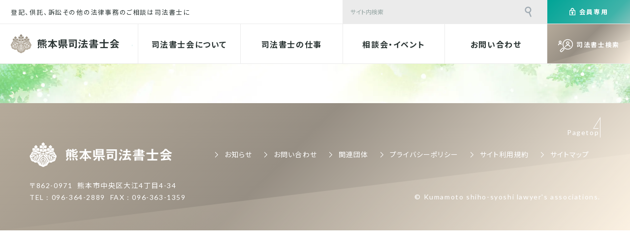

--- FILE ---
content_type: text/html; charset=UTF-8
request_url: https://www.kumashi.jp/m-materials/6649/
body_size: 3110
content:
<!doctype html>
<html lang="ja">
<head>
<meta charset="utf-8">
<title>各種法人・組合の役員変更登記(P34～P67) ｜ 熊本県司法書士会</title>
<meta name='robots' content='max-image-preview:large' />
<meta name="viewport" content="width=device-width,initial-scale=1.0,minimum-scale=1.0">
<meta name="format-detection" content="telephone=no">
<style id='wp-img-auto-sizes-contain-inline-css' type='text/css'>
img:is([sizes=auto i],[sizes^="auto," i]){contain-intrinsic-size:3000px 1500px}
/*# sourceURL=wp-img-auto-sizes-contain-inline-css */
</style>
<link rel='stylesheet' id='base-css' href='https://www.kumashi.jp/css/import.css' type='text/css' media='all' />
<link rel='stylesheet' id='webfont-css' href='https://fonts.googleapis.com/css?family=Lato%3A400%2C700%7CNoto+Sans+JP%3A400%2C700' type='text/css' media='all' />
<script type="text/javascript" src="https://www.kumashi.jp/script/js/jquery.js" id="js_jq-js"></script>
<script type="text/javascript" src="https://www.kumashi.jp/script/js/function_header.js" id="js_header-js"></script>
<link rel="canonical" href="https://www.kumashi.jp/m-materials/6649/" />
<link rel="shortcut icon" type="image/x-icon" href="/images/favicon.ico" />
<style id='global-styles-inline-css' type='text/css'>
:root{--wp--preset--aspect-ratio--square: 1;--wp--preset--aspect-ratio--4-3: 4/3;--wp--preset--aspect-ratio--3-4: 3/4;--wp--preset--aspect-ratio--3-2: 3/2;--wp--preset--aspect-ratio--2-3: 2/3;--wp--preset--aspect-ratio--16-9: 16/9;--wp--preset--aspect-ratio--9-16: 9/16;--wp--preset--color--black: #000000;--wp--preset--color--cyan-bluish-gray: #abb8c3;--wp--preset--color--white: #ffffff;--wp--preset--color--pale-pink: #f78da7;--wp--preset--color--vivid-red: #cf2e2e;--wp--preset--color--luminous-vivid-orange: #ff6900;--wp--preset--color--luminous-vivid-amber: #fcb900;--wp--preset--color--light-green-cyan: #7bdcb5;--wp--preset--color--vivid-green-cyan: #00d084;--wp--preset--color--pale-cyan-blue: #8ed1fc;--wp--preset--color--vivid-cyan-blue: #0693e3;--wp--preset--color--vivid-purple: #9b51e0;--wp--preset--gradient--vivid-cyan-blue-to-vivid-purple: linear-gradient(135deg,rgb(6,147,227) 0%,rgb(155,81,224) 100%);--wp--preset--gradient--light-green-cyan-to-vivid-green-cyan: linear-gradient(135deg,rgb(122,220,180) 0%,rgb(0,208,130) 100%);--wp--preset--gradient--luminous-vivid-amber-to-luminous-vivid-orange: linear-gradient(135deg,rgb(252,185,0) 0%,rgb(255,105,0) 100%);--wp--preset--gradient--luminous-vivid-orange-to-vivid-red: linear-gradient(135deg,rgb(255,105,0) 0%,rgb(207,46,46) 100%);--wp--preset--gradient--very-light-gray-to-cyan-bluish-gray: linear-gradient(135deg,rgb(238,238,238) 0%,rgb(169,184,195) 100%);--wp--preset--gradient--cool-to-warm-spectrum: linear-gradient(135deg,rgb(74,234,220) 0%,rgb(151,120,209) 20%,rgb(207,42,186) 40%,rgb(238,44,130) 60%,rgb(251,105,98) 80%,rgb(254,248,76) 100%);--wp--preset--gradient--blush-light-purple: linear-gradient(135deg,rgb(255,206,236) 0%,rgb(152,150,240) 100%);--wp--preset--gradient--blush-bordeaux: linear-gradient(135deg,rgb(254,205,165) 0%,rgb(254,45,45) 50%,rgb(107,0,62) 100%);--wp--preset--gradient--luminous-dusk: linear-gradient(135deg,rgb(255,203,112) 0%,rgb(199,81,192) 50%,rgb(65,88,208) 100%);--wp--preset--gradient--pale-ocean: linear-gradient(135deg,rgb(255,245,203) 0%,rgb(182,227,212) 50%,rgb(51,167,181) 100%);--wp--preset--gradient--electric-grass: linear-gradient(135deg,rgb(202,248,128) 0%,rgb(113,206,126) 100%);--wp--preset--gradient--midnight: linear-gradient(135deg,rgb(2,3,129) 0%,rgb(40,116,252) 100%);--wp--preset--font-size--small: 13px;--wp--preset--font-size--medium: 20px;--wp--preset--font-size--large: 36px;--wp--preset--font-size--x-large: 42px;--wp--preset--spacing--20: 0.44rem;--wp--preset--spacing--30: 0.67rem;--wp--preset--spacing--40: 1rem;--wp--preset--spacing--50: 1.5rem;--wp--preset--spacing--60: 2.25rem;--wp--preset--spacing--70: 3.38rem;--wp--preset--spacing--80: 5.06rem;--wp--preset--shadow--natural: 6px 6px 9px rgba(0, 0, 0, 0.2);--wp--preset--shadow--deep: 12px 12px 50px rgba(0, 0, 0, 0.4);--wp--preset--shadow--sharp: 6px 6px 0px rgba(0, 0, 0, 0.2);--wp--preset--shadow--outlined: 6px 6px 0px -3px rgb(255, 255, 255), 6px 6px rgb(0, 0, 0);--wp--preset--shadow--crisp: 6px 6px 0px rgb(0, 0, 0);}:where(.is-layout-flex){gap: 0.5em;}:where(.is-layout-grid){gap: 0.5em;}body .is-layout-flex{display: flex;}.is-layout-flex{flex-wrap: wrap;align-items: center;}.is-layout-flex > :is(*, div){margin: 0;}body .is-layout-grid{display: grid;}.is-layout-grid > :is(*, div){margin: 0;}:where(.wp-block-columns.is-layout-flex){gap: 2em;}:where(.wp-block-columns.is-layout-grid){gap: 2em;}:where(.wp-block-post-template.is-layout-flex){gap: 1.25em;}:where(.wp-block-post-template.is-layout-grid){gap: 1.25em;}.has-black-color{color: var(--wp--preset--color--black) !important;}.has-cyan-bluish-gray-color{color: var(--wp--preset--color--cyan-bluish-gray) !important;}.has-white-color{color: var(--wp--preset--color--white) !important;}.has-pale-pink-color{color: var(--wp--preset--color--pale-pink) !important;}.has-vivid-red-color{color: var(--wp--preset--color--vivid-red) !important;}.has-luminous-vivid-orange-color{color: var(--wp--preset--color--luminous-vivid-orange) !important;}.has-luminous-vivid-amber-color{color: var(--wp--preset--color--luminous-vivid-amber) !important;}.has-light-green-cyan-color{color: var(--wp--preset--color--light-green-cyan) !important;}.has-vivid-green-cyan-color{color: var(--wp--preset--color--vivid-green-cyan) !important;}.has-pale-cyan-blue-color{color: var(--wp--preset--color--pale-cyan-blue) !important;}.has-vivid-cyan-blue-color{color: var(--wp--preset--color--vivid-cyan-blue) !important;}.has-vivid-purple-color{color: var(--wp--preset--color--vivid-purple) !important;}.has-black-background-color{background-color: var(--wp--preset--color--black) !important;}.has-cyan-bluish-gray-background-color{background-color: var(--wp--preset--color--cyan-bluish-gray) !important;}.has-white-background-color{background-color: var(--wp--preset--color--white) !important;}.has-pale-pink-background-color{background-color: var(--wp--preset--color--pale-pink) !important;}.has-vivid-red-background-color{background-color: var(--wp--preset--color--vivid-red) !important;}.has-luminous-vivid-orange-background-color{background-color: var(--wp--preset--color--luminous-vivid-orange) !important;}.has-luminous-vivid-amber-background-color{background-color: var(--wp--preset--color--luminous-vivid-amber) !important;}.has-light-green-cyan-background-color{background-color: var(--wp--preset--color--light-green-cyan) !important;}.has-vivid-green-cyan-background-color{background-color: var(--wp--preset--color--vivid-green-cyan) !important;}.has-pale-cyan-blue-background-color{background-color: var(--wp--preset--color--pale-cyan-blue) !important;}.has-vivid-cyan-blue-background-color{background-color: var(--wp--preset--color--vivid-cyan-blue) !important;}.has-vivid-purple-background-color{background-color: var(--wp--preset--color--vivid-purple) !important;}.has-black-border-color{border-color: var(--wp--preset--color--black) !important;}.has-cyan-bluish-gray-border-color{border-color: var(--wp--preset--color--cyan-bluish-gray) !important;}.has-white-border-color{border-color: var(--wp--preset--color--white) !important;}.has-pale-pink-border-color{border-color: var(--wp--preset--color--pale-pink) !important;}.has-vivid-red-border-color{border-color: var(--wp--preset--color--vivid-red) !important;}.has-luminous-vivid-orange-border-color{border-color: var(--wp--preset--color--luminous-vivid-orange) !important;}.has-luminous-vivid-amber-border-color{border-color: var(--wp--preset--color--luminous-vivid-amber) !important;}.has-light-green-cyan-border-color{border-color: var(--wp--preset--color--light-green-cyan) !important;}.has-vivid-green-cyan-border-color{border-color: var(--wp--preset--color--vivid-green-cyan) !important;}.has-pale-cyan-blue-border-color{border-color: var(--wp--preset--color--pale-cyan-blue) !important;}.has-vivid-cyan-blue-border-color{border-color: var(--wp--preset--color--vivid-cyan-blue) !important;}.has-vivid-purple-border-color{border-color: var(--wp--preset--color--vivid-purple) !important;}.has-vivid-cyan-blue-to-vivid-purple-gradient-background{background: var(--wp--preset--gradient--vivid-cyan-blue-to-vivid-purple) !important;}.has-light-green-cyan-to-vivid-green-cyan-gradient-background{background: var(--wp--preset--gradient--light-green-cyan-to-vivid-green-cyan) !important;}.has-luminous-vivid-amber-to-luminous-vivid-orange-gradient-background{background: var(--wp--preset--gradient--luminous-vivid-amber-to-luminous-vivid-orange) !important;}.has-luminous-vivid-orange-to-vivid-red-gradient-background{background: var(--wp--preset--gradient--luminous-vivid-orange-to-vivid-red) !important;}.has-very-light-gray-to-cyan-bluish-gray-gradient-background{background: var(--wp--preset--gradient--very-light-gray-to-cyan-bluish-gray) !important;}.has-cool-to-warm-spectrum-gradient-background{background: var(--wp--preset--gradient--cool-to-warm-spectrum) !important;}.has-blush-light-purple-gradient-background{background: var(--wp--preset--gradient--blush-light-purple) !important;}.has-blush-bordeaux-gradient-background{background: var(--wp--preset--gradient--blush-bordeaux) !important;}.has-luminous-dusk-gradient-background{background: var(--wp--preset--gradient--luminous-dusk) !important;}.has-pale-ocean-gradient-background{background: var(--wp--preset--gradient--pale-ocean) !important;}.has-electric-grass-gradient-background{background: var(--wp--preset--gradient--electric-grass) !important;}.has-midnight-gradient-background{background: var(--wp--preset--gradient--midnight) !important;}.has-small-font-size{font-size: var(--wp--preset--font-size--small) !important;}.has-medium-font-size{font-size: var(--wp--preset--font-size--medium) !important;}.has-large-font-size{font-size: var(--wp--preset--font-size--large) !important;}.has-x-large-font-size{font-size: var(--wp--preset--font-size--x-large) !important;}
/*# sourceURL=global-styles-inline-css */
</style>
</head>

<body class="wp-singular m-materials-template-default single single-m-materials postid-6649 wp-theme-kumashi">
<div id="wrapper">
    <header class="header">
        <div class="header-innr">
            <h1><a href="/">熊本県司法書士会</a></h1>
            <div class="header-navi">
                <nav class="globalnavi">
                    <ul class="menu">
                        <li class="btn-m-search"><a href="/member/" class="a-shine"><span>司法書士検索</span></a></li>
                        <li><span>司法書士会について</span>
                            <ul>
                                <li><a href="/greeting/">会長挨拶</a></li>
                                <li><a href="/about/">組織概要</a></li>
                                <li><a href="/about/chart">組織図／役員名簿</a></li>
                                <li><a href="/about/disclosure">情報公開</a></li>
                            </ul>
                        </li>
                        <li><span>司法書士の仕事</span>
                            <ul>
                                <li><a href="/work/">司法書士について</a></li>
                                <li><span>代表的な業務</span>
                                    <ul>
                                        <li><a href="/work/fudosan">不動産登記</a></li>
										<li><a href="/work/toki">商業・法人登記</a></li>
                                        <li><a href="/work/sozoku">相続・遺言</a></li>
                                        <li><a href="/work/koken">成年後見</a></li>
                                        <li><a href="/work/shakkin">債務整理</a></li>
                                        <li><a href="/work/saiban">裁判</a></li>
                                    </ul>
                                </li>
                            </ul>
                        </li>
                        <li><span>相談会・イベント</span>
                            <ul>
                                <li><a href="/meeting/">相談会・イベント検索</a></li>
                                <li><span>相談窓口</span>
                                    <ul>
                                        <li><a href="/soudan/">総合相談センター</a></li>
                                        <li><a href="/soudan/souzoku_center">相続センター</a></li>
                                        <li><a href="/soudan/chintai_center">賃貸トラブル<br>解決支援センター</a></li>
                                        <li><a href="/soudan/hanashiai_center">調停センター</a></li>
                                    </ul>
                                </li>
                            </ul>
                        </li>
                        <li><a href="/contact/">お問い合わせ</a></li>
                    </ul>
                </nav>
                <div class="header-sub">
                    <div class="search-box">
                        <script async src="https://cse.google.com/cse.js?cx=e7179d73f98de4c5e"></script>
                        <span>検索</span>
                        <div class="search-cover">
                            <div class="gcse-search"></div>
                        </div>
                    </div>
                    <div class="head-only"><a href="/only/" class="a-shine">会員専用</a></div>
                </div>
            </div>
        </div>
    </header>
    <div class="cover">
    </div>
    <footer class="footer">
        <div class="footer-innr">
            <address>
                <strong><a href="/">熊本県司法書士会</a></strong>
                <p><span>〒862-0971</span>熊本市中央区大江4丁目4-34<br>
                    <span>TEL : 096-364-2889</span><span>FAX : 096-363-1359</span></p>
            </address>
            <nav>
                <ul>
                    <li><a href="/news/">お知らせ</a></li>
                    <li><a href="/contact/">お問い合わせ</a></li>
                    <li><a href="/site/link">関連団体</a></li>
                    <li><a href="/site/privacy">プライバシーポリシー</a></li>
                    <li><a href="/site/use">サイト利用規約</a></li>
                    <li><a href="/site/">サイトマップ</a></li>
                </ul>
            </nav>
        </div>
        <div class="footer-copy">
            <a href="#wrapper" class="pagetop">Pagetop</a>
            <small>© Kumamoto shiho-syoshi lawyer's associations.</small>
        </div>
    </footer>
</div>
<script type="speculationrules">
{"prefetch":[{"source":"document","where":{"and":[{"href_matches":"/*"},{"not":{"href_matches":["/control/wp-*.php","/control/wp-admin/*","/control/wp-content/uploads/*","/control/wp-content/*","/control/wp-content/plugins/*","/control/wp-content/themes/kumashi/*","/*\\?(.+)"]}},{"not":{"selector_matches":"a[rel~=\"nofollow\"]"}},{"not":{"selector_matches":".no-prefetch, .no-prefetch a"}}]},"eagerness":"conservative"}]}
</script>
<script type="text/javascript" src="https://www.kumashi.jp/script/js/function_footer.js" id="js_footer-js"></script>
</body>
</html>

--- FILE ---
content_type: text/css
request_url: https://www.kumashi.jp/css/import.css
body_size: 9022
content:
html{line-height:1.15;-webkit-text-size-adjust:100%}body{margin:0}main{display:block}h1{font-size:2em;margin:0.67em 0}hr{box-sizing:content-box;height:0;overflow:visible}pre{font-family:monospace, monospace;font-size:1em}a{background-color:transparent}abbr[title]{border-bottom:none;text-decoration:underline;text-decoration:underline dotted}b,strong{font-weight:bolder}code,kbd,samp{font-family:monospace, monospace;font-size:1em}small{font-size:80%}sub,sup{font-size:75%;line-height:0;position:relative;vertical-align:baseline}sub{bottom:-0.25em}sup{top:-0.5em}img{border-style:none}button,input,optgroup,select,textarea{font-family:inherit;font-size:100%;line-height:1.15;margin:0}button,input{overflow:visible}button,select{text-transform:none}button,[type="button"],[type="reset"],[type="submit"]{-webkit-appearance:button}button::-moz-focus-inner,[type="button"]::-moz-focus-inner,[type="reset"]::-moz-focus-inner,[type="submit"]::-moz-focus-inner{border-style:none;padding:0}button:-moz-focusring,[type="button"]:-moz-focusring,[type="reset"]:-moz-focusring,[type="submit"]:-moz-focusring{outline:1px dotted ButtonText}fieldset{padding:0.35em 0.75em 0.625em}legend{box-sizing:border-box;color:inherit;display:table;max-width:100%;padding:0;white-space:normal}progress{vertical-align:baseline}textarea{overflow:auto}[type="checkbox"],[type="radio"]{box-sizing:border-box;padding:0}[type="number"]::-webkit-inner-spin-button,[type="number"]::-webkit-outer-spin-button{height:auto}[type="search"]{-webkit-appearance:textfield;outline-offset:-2px}[type="search"]::-webkit-search-decoration{-webkit-appearance:none}::-webkit-file-upload-button{-webkit-appearance:button;font:inherit}details{display:block}summary{display:list-item}template{display:none}[hidden]{display:none}*,*:before,*:after{background-repeat:no-repeat;-webkit-box-sizing:border-box;-moz-box-sizing:border-box;-ms-box-sizing:border-box;-o-box-sizing:border-box;box-sizing:border-box}html{width:100%;height:100%;font-size:62.5%}body{width:100%;height:100%;margin:0;padding:0;background-color:#fff;font-family:'Lato', 'Noto Sans JP', '游ゴシック Medium', '游ゴシック体', 'Yu Gothic Medium', YuGothic, 'ヒラギノ角ゴ ProN', 'Hiragino Kaku Gothic ProN', 'メイリオ', Meiryo, 'ＭＳ Ｐゴシック', 'MS PGothic', sans-serif;font-size:16px;font-size:1.6rem;line-height:1.75;letter-spacing:0.1em;font-feature-settings:"palt";color:#293332;overflow:scroll;overflow-x:hidden;-webkit-text-size-adjust:100%}img{max-width:100%;height:auto;background-repeat:no-repeat;background-size:cover;border:none;vertical-align:middle;shape-margin:0.75rem}a:link{background-repeat:no-repeat;color:#00a496}a:visited{color:#00a496}p{text-align:justify;text-justify:inter-ideograph}p:first-child{margin-top:0}p:last-child{margin-bottom:0}figure{margin:0}#wrapper{width:100%;margin:0;padding:0}.cover{position:relative;width:100%;margin:0;padding:0 0 80px}.cover::before{content:"";display:block;position:absolute;top:0;left:0;z-index:-1;width:100%;height:80px;background-image:url("../images/img_foliage.webp");background-size:cover;background-position:center top -10px}.cover::after{content:"";display:block;position:absolute;top:0;left:0;z-index:-1;width:100%;height:80px;background:linear-gradient(to top, #fff 0%, rgba(255,255,255,0) 60%)}.container{padding:0 10px}.section{position:relative;margin-top:80px}.row{position:relative;margin-top:40px}.parag{margin-top:30px}@media screen and (min-width: 361px){.container{padding:0 20px}}@media screen and (min-width: 601px){.container{padding:0 30px}}@media screen and (min-width: 1025px){a:link{-webkit-transition:background-color 0.5s, border-color 0.5s, color 0.5s;-moz-transition:background-color 0.5s, border-color 0.5s, color 0.5s;-ms-transition:background-color 0.5s, border-color 0.5s, color 0.5s;-o-transition:background-color 0.5s, border-color 0.5s, color 0.5s;transition:background-color 0.5s, border-color 0.5s, color 0.5s}a:hover{text-decoration:underline;color:#a30090}a:active{text-decoration:underline;color:#b5aa9a}#wrapper{padding-top:130px}.cover::before{height:140px;background-position:center top -160px}.cover::after{height:140px}.max-w{max-width:1040px;margin-right:auto;margin-left:auto}.container{padding:0 60px}.section{margin-top:100px}.row{margin-top:60px}.parag{margin-top:40px}}.header{position:relative;width:100%;background-color:#fff}.header .header-innr h1{width:182px;height:60px;margin:0 0 0 15px;padding:0}.header .header-innr h1 a{display:block;height:100%;background-image:url("../images/ttl_logo.svg");background-size:contain;background-position:center;text-indent:100%;white-space:nowrap;overflow:hidden}.header-sub .search-box{position:relative;padding:16px 20px;background-image:linear-gradient(135deg, #b5aa9a 0%, #968e83 45%, #fff5e6 100%)}.header-sub .search-box>span{display:block;position:absolute;top:50%;left:10px;z-index:10;width:32px;background-color:#00a496;border-radius:4px;text-align:center;font-size:12px;font-size:1.2rem;line-height:24px;color:#fff;transform:translate(0, -50%)}.header-sub .head-only{padding:16px 20px;background:#696259}.header-sub .head-only a{display:block;position:relative;width:168px;height:48px;margin:0 auto;padding-top:16px;background-image:linear-gradient(135deg, #00a496 0%, #3fb3a9 75%, #7ec2bc 100%);text-align:center;font-size:12.8px;font-size:1.28rem;line-height:1.0;font-weight:bold;text-decoration:none;color:#fff}.header-sub .head-only a::before{content:"";display:inline-block;width:12px;height:15px;margin-right:8px;background-image:url("../images/icon_key.png");background-size:contain;vertical-align:text-top}@media screen and (max-width: 1024px){.header-navi{display:none}}@media screen and (min-width: 1025px){.header{position:fixed;top:0;left:0;z-index:99;height:130px;border-bottom:1px solid #ebebeb}.header::after{content:"";display:block;position:absolute;top:48px;left:0;width:100vw;height:1px;background-color:#ebebeb}.header .header-innr{display:grid;grid-template-columns:280px 1fr;position:relative;max-width:1280px;height:100%;margin:0 auto}.header .header-innr::after{content:"登記、供託、訴訟その他の法律事務のご相談は司法書士に";position:absolute;top:14px;left:22px;font-size:12.8px;font-size:1.28rem;font-weight:normal}.header .header-innr h1{width:100%;height:100%;margin-left:0}.header .header-innr h1 a{position:absolute;bottom:0;left:0;height:80px;background-size:224px 40px;background-position:left 20px center;-webkit-transition:opacity 0.5s;-moz-transition:opacity 0.5s;-ms-transition:opacity 0.5s;-o-transition:opacity 0.5s;transition:opacity 0.5s}.header .header-innr h1 a:hover{filter:alpha(opacity=50);-moz-opacity:0.5;opacity:0.5}.header-navi{display:grid !important;grid-template-columns:100%;grid-template-rows:1fr 80px}.header-sub{display:grid;grid-template-columns:repeat(4, 1fr) 168px;grid-row:1 / 2;position:relative}.header-sub .search-box{grid-column:3 / 5;position:relative;padding:0;background:none}.header-sub .search-box>span{left:16px;width:auto;background-color:inherit;letter-spacing:normal;color:#93a3a1}.header-sub .search-box>span::before{content:"サイト内"}.header-sub .head-only{grid-column:5 / 6;padding:0;background:none}}.gsc-control-cse{position:relative;padding:0 !important;background-color:inherit !important;border:none !important}.gsc-control-cse:before{content:"";display:block;position:absolute;top:50%;left:26px;width:14px;height:22px;margin-top:-11px;background-image:url("../images/icon_search.svg");background-size:contain}.gsc-input{padding-right:0 !important}.gsc-search-box{margin-bottom:0 !important}.gsc-input-box{width:100%;height:60px;margin-bottom:0 !important;background-color:#f6f5f5 !important;border:none !important;border-radius:0 !important}.gsib_a{padding:0 0 0 50px !important}#gsc-i-id1{height:60px !important;background:none !important}.gsc-search-button{display:none}.gscb_a{color:#a1abb3 !important}.gsc-input::-webkit-input-placeholder{color:transparent}.gsc-input:-ms-input-placeholder{text-indent:-9999px !important}.gsc-input::-moz-placeholder{color:transparent}@media screen and (min-width: 1025px){.gsc-input-box{height:48px;background-color:#ebebeb !important}#gsc-i-id1{height:48px !important}.gsc-control-cse:before{left:auto;right:32px}.gsib_a{padding-left:96px !important}}:root{--footer-nav-line: rgba(255,255,255,0.2)}.footer{position:relative;padding:90px 10px 40px;background-image:linear-gradient(135deg, #b5aa9a 0%, #968e83 45%, #fff5e6 100%);color:#fff}.footer::before{content:"";position:absolute;bottom:0;left:0;width:100%;height:100%;background-image:linear-gradient(45deg, rgba(181,170,154,0.3) 0%, rgba(219,208,193,0.3) 50%, rgba(255,245,230,0.3) 100%);clip-path:polygon(0 100%, 100% 40%, 100% 100%, 0 100%)}.footer .footer-innr{position:relative;z-index:2}.footer .footer-innr address{display:block;font-style:normal}.footer .footer-innr address strong{display:block;width:290px;height:50px;margin:0 auto 20px;padding:0}.footer .footer-innr address strong a{display:block;height:100%;background-image:url("../images/img_footer_logo.svg");background-size:contain;text-indent:100%;white-space:nowrap;overflow:hidden}.footer .footer-innr address strong+p{margin:0;text-align:center;font-size:14px;font-size:1.4rem}.footer .footer-innr address strong+p span{display:inline-block;margin:0 10px}.footer .footer-innr address strong+p span:first-child{margin-left:0}.footer .footer-innr address strong+p a{color:#fff}.footer .footer-innr nav{margin-top:20px;border-top:1px solid var(--footer-nav-line)}.footer .footer-innr nav ul{display:grid;grid-template-columns:repeat(2, 1fr);margin:0;padding:0;list-style:none}.footer .footer-innr nav ul li{margin:0;padding:0}@media screen and (max-width: 1024px){.footer .footer-innr nav ul li{border-bottom:1px solid var(--footer-nav-line)}.footer .footer-innr nav ul li:nth-child(odd){border-right:1px solid var(--footer-nav-line)}}.footer .footer-innr nav ul li a{display:block;padding:10px 0;text-align:center;text-decoration:none;font-size:12.8px;font-size:1.28rem;color:#fff}.footer .footer-copy{z-index:2}.footer .footer-copy a.pagetop{display:block;position:absolute;top:30px;left:calc(50% - 34px);width:68px;height:42px;padding-top:20px;background-image:url("../images/btn_pagetop.svg");background-size:contain;background-position:right center;font-size:14px;font-size:1.4rem;text-decoration:none;color:#fff}.footer .footer-copy small{display:block;margin-top:30px;text-align:center;font-size:12.8px;font-size:1.28rem;line-height:1.25}@media screen and (min-width: 361px){.footer{padding:90px 20px 40px}.footer nav{max-width:460px;margin:0 auto}}@media screen and (min-width: 601px){.footer .footer-innr nav ul li a{font-size:14px;font-size:1.4rem}.footer .footer-copy small{font-size:14px;font-size:1.4rem}}@media screen and (min-width: 1025px){.footer{padding:80px 60px 60px}.footer .footer-innr{display:grid;grid-template-columns:376px 1fr;max-width:1160px;margin:0 auto}.footer .footer-innr address strong{margin:0 0 26px}.footer .footer-innr address strong a{-webkit-transition:opacity 0.5s;-moz-transition:opacity 0.5s;-ms-transition:opacity 0.5s;-o-transition:opacity 0.5s;transition:opacity 0.5s}.footer .footer-innr address strong a:hover{filter:alpha(opacity=50);-moz-opacity:0.5;opacity:0.5}.footer .footer-innr address strong+p{text-align:left}.footer .footer-innr address strong+p span{margin-left:0}.footer .footer-innr nav{max-width:none;margin:0;padding-top:10px;border-top:none}.footer .footer-innr nav ul{display:block;letter-spacing:-0.4em}.footer .footer-innr nav ul li{display:inline-block;margin-right:24px;border:none;letter-spacing:0.8pt}.footer .footer-innr nav ul li:last-child{margin-right:0}.footer .footer-innr nav ul li a{position:relative;padding:0 0 0 20px}.footer .footer-innr nav ul li a::before{content:"";display:block;position:absolute;top:calc(50% - 6px);left:0;width:8px;height:12px;background-image:url("../images/icon_arrow-R_white.svg");background-size:contain;-webkit-transition:0.5s;-moz-transition:0.5s;-ms-transition:0.5s;-o-transition:0.5s;transition:0.5s}.footer .footer-innr nav ul li a:hover{text-decoration:underline}.footer .footer-innr nav ul li a:hover::before{left:6px}.footer .footer-copy{position:relative;max-width:1160px;margin:-22px auto 0}.footer .footer-copy a.pagetop{top:-154px;right:0;left:auto;-webkit-transition:0.5s;-moz-transition:0.5s;-ms-transition:0.5s;-o-transition:0.5s;transition:0.5s}.footer .footer-copy a.pagetop:hover{top:-160px}.footer .footer-copy small{margin-top:0;text-align:right}}.error404 article h3{margin:0 0 30px;padding:0;font-size:20px;font-size:2rem;color:#00a496}.error404 article p:last-child{margin-top:30px}@media screen and (min-width: 601px){.error404 article>*{text-align:center}}.globalnavi{width:100%}.globalnavi ul{margin:0;padding:0;list-style:none}@media screen and (min-width: 1025px){.globalnavi{grid-row:2 / 3}}:root{--sp-botton-padding: 16px 60px 16px 20px}ul.menu{background-color:#00a496}ul.menu li{position:relative;margin:0;padding:0}ul.menu li a{display:block;text-decoration:none}ul.menu li a br{display:none}@media screen and (min-width: 1025px){ul.menu{background-color:inherit}ul.menu li{line-height:1.5}ul.menu li a br{display:inline}ul.menu li span{-webkit-transition:background-color 0.5s, border-color 0.5s, color 0.5s;-moz-transition:background-color 0.5s, border-color 0.5s, color 0.5s;-ms-transition:background-color 0.5s, border-color 0.5s, color 0.5s;-o-transition:background-color 0.5s, border-color 0.5s, color 0.5s;transition:background-color 0.5s, border-color 0.5s, color 0.5s}}ul.menu>li{background:linear-gradient(135deg, #00a496 0%, #3fb3a9 75%, #7ec2bc 100%)}ul.menu>li>a:first-child,ul.menu>li>span:first-child{display:block;width:100%;height:100%;padding:var(--sp-botton-padding);border-bottom:1px solid rgba(0,0,0,0.075);color:#fff}@media screen and (min-width: 1025px){ul.menu{display:grid;grid-template-columns:repeat(4, 1fr) 168px;border-left:1px solid #ebebeb}ul.menu>li{height:80px;background:none;border-right:1px solid #ebebeb}ul.menu>li::after{content:"";display:block;position:absolute;bottom:0;left:0;width:100%;height:100%;background:linear-gradient(135deg, #00a496 0%, #3fb3a9 75%, #7ec2bc 100%);opacity:0;-webkit-transition:0.5s;-moz-transition:0.5s;-ms-transition:0.5s;-o-transition:0.5s;transition:0.5s}ul.menu>li>a:first-child,ul.menu>li>span:first-child{position:relative;z-index:2;padding:30px 0 0;border-bottom:none;text-align:center;font-weight:bold;color:#293332}ul.menu>li:hover::after{opacity:1}ul.menu>li:hover>a:first-child,ul.menu>li:hover>span:first-child{color:#fff}ul.menu>li.btn-m-search{grid-column:5;grid-row:1;border-right:none}ul.menu>li.btn-m-search a{background:linear-gradient(135deg, #b5aa9a 0%, #968e83 45%, #fff5e6 100%);font-size:12.8px;font-size:1.28rem;font-weight:bold;color:#fff}ul.menu>li.btn-m-search a::before{content:"";position:absolute;bottom:0;left:0;width:100%;height:100%;background:linear-gradient(45deg, rgba(181,170,154,0.3) 0%, rgba(219,208,193,0.3) 50%, rgba(255,245,230,0.3) 100%);clip-path:polygon(0 100%, 100% 40%, 100% 100%, 0 100%)}ul.menu>li.btn-m-search a span{position:relative;z-index:2}ul.menu>li.btn-m-search a span::before{content:"";display:inline-block;width:32px;height:28px;margin-right:6px;background-image:url("../images/icon_member-search.svg");background-size:contain;vertical-align:middle}}ul.menu>li>ul{display:none;width:100%}ul.menu>li>ul>strong{display:none}ul.menu>li>ul>li{background-color:#fff5e6;border-top:1px solid rgba(0,0,0,0.075)}ul.menu>li>ul>li>a,ul.menu>li>ul>li>span:first-of-type{display:block;position:relative;padding:var(--sp-botton-padding);color:#293332}@media screen and (min-width: 1025px){ul.menu>li.has-submenu>ul{position:absolute;top:100%;left:-1px;z-index:2;width:calc(100% + 2px);padding-top:1px}ul.menu>li.has-submenu>ul>li{background-color:#00a496;border:1px solid #ebebeb;border-top:none}ul.menu>li.has-submenu>ul>li::after{content:"";display:block;position:absolute;top:0;left:0;width:100%;height:100%;background:linear-gradient(135deg, #b5aa9a 0%, #968e83 45%, #fff5e6 100%);opacity:0;-webkit-transition:0.5s;-moz-transition:0.5s;-ms-transition:0.5s;-o-transition:0.5s;transition:0.5s}ul.menu>li.has-submenu>ul>li>a,ul.menu>li.has-submenu>ul>li>span:first-of-type{position:relative;z-index:3;padding:20px 0;text-align:center;font-weight:bold;color:#fff}}@media screen and (min-width: 1025px) and (max-height: 586px){ul.menu>li.has-submenu>ul>li>a,ul.menu>li.has-submenu>ul>li>span:first-of-type{padding:12px 0}}@media screen and (min-width: 1025px){ul.menu>li.has-submenu>ul>li>span:first-of-type::before{content:"";display:block;position:absolute;top:calc(50% - 8px);right:0;width:16px;height:16px;background-image:url("../images/icon_arrow_green.png");background-size:contain;opacity:0;-webkit-transition:0.5s;-moz-transition:0.5s;-ms-transition:0.5s;-o-transition:0.5s;transition:0.5s}ul.menu>li.has-submenu>ul>li:hover::after{opacity:1}ul.menu>li.has-submenu>ul>li:hover>span:first-of-type::before{right:-8px;opacity:1}}ul.menu>li>ul>li.has-submenu ul li{background-color:#fbf8f1;border-top:1px solid rgba(0,0,0,0.075)}ul.menu>li>ul>li.has-submenu ul li>a{position:relative;padding:var(--sp-botton-padding);color:#293332}@media screen and (min-width: 1025px){ul.menu>li>ul>li.has-submenu ul{position:absolute;top:-1px;left:100%;z-index:2;width:calc(100% + 2px);border-top:1px solid rgba(0,0,0,0.075)}ul.menu>li>ul>li.has-submenu ul li{background-color:#ebebeb;border:1px solid rgba(0,0,0,0.075);border-top:none}ul.menu>li>ul>li.has-submenu ul li>a{position:relative;padding:20px 0;text-align:center;font-weight:bold}}@media screen and (min-width: 1025px) and (max-height: 586px){ul.menu>li>ul>li.has-submenu ul li>a{padding:12px 0}}@media screen and (min-width: 1025px){ul.menu>li>ul>li.has-submenu ul li>a:hover{color:#00a496}}.sub-toggle{position:absolute;top:0;left:0;z-index:999;width:100%;height:60px;background-image:url("../images/icon_gm_down_white.svg");background-size:16px 16px;background-position:right 22px center;cursor:pointer}.sub-toggle>i{display:none}.sub-toggle.expanded{background-image:url("../images/icon_gm_up_white.svg")}li.has-submenu ul li .sub-toggle{background-image:url("../images/icon_gm_down_dark.svg")}li.has-submenu ul li .sub-toggle.expanded{background-image:url("../images/icon_gm_up_dark.svg")}@media screen and (min-width: 1025px){.sub-toggle{display:none}}.menu-collapser{position:absolute;top:0;right:0;z-index:3;width:60px;height:60px;background:linear-gradient(135deg, #b5aa9a 0%, #968e83 45%, #fff5e6 100%)}.menu-collapser::after{content:"";position:absolute;bottom:0;left:0;width:100%;height:100%;background:linear-gradient(45deg, rgba(181,170,154,0.3) 0%, rgba(219,208,193,0.3) 50%, rgba(255,245,230,0.3) 100%);clip-path:polygon(0 100%, 100% 40%, 100% 100%, 0 100%)}.collapse-button{position:absolute;top:0;left:0;width:100%;height:100%;z-index:2;background-image:url(../images/btn_spmenu.png);background-size:cover;text-indent:100%;white-space:nowrap;overflow:hidden;cursor:pointer}.collapse-button.open{background-image:url(../images/btn_spmenu_close.png)}.cttl{margin:0 0 32px;padding:24px 10px 0;text-align:center;font-size:31.25px;font-size:3.125rem;line-height:1.5;font-weight:700}@media screen and (min-width: 361px){.cttl{padding:24px 20px 0}}@media screen and (min-width: 601px){.cttl{margin-bottom:40px;padding:32px 30px 0;font-size:39.06px;font-size:3.906rem}}@media screen and (min-width: 1025px){.cttl{margin-bottom:68px;padding:15px 60px 0;font-size:48.83px;font-size:4.883rem}}.lead1{position:relative;margin:0 0 30px;padding:10px 10px 10px 28px;background:linear-gradient(135deg, #fbf8f1 0%, #fff5e6 60%, #b5aa9a 100%);border:1px solid #ebebeb;border-radius:8px;font-size:20px;font-size:2rem;line-height:1.5}.lead1::before{content:"";display:block;position:absolute;top:22px;left:0;width:16px;height:6px;background-image:linear-gradient(135deg, #00a496 0%, #3fb3a9 75%, #7ec2bc 100%)}.lead1::after{content:"";display:block;position:absolute;top:0;right:0;width:16px;height:6px;width:15.52%;height:100%;background-image:linear-gradient(45deg, rgba(181,170,154,0.3) 0%, rgba(219,208,193,0.3) 50%, rgba(255,245,230,0.3) 100%);border-radius:0 8px 8px 0;clip-path:polygon(0 100%, 100% 0, 100% 100%, 0 100%)}.lead2{position:relative;margin:0 0 30px;padding:0 10px 18px 0;font-size:20px;font-size:2rem;line-height:1.5}.lead2::before{content:"";display:block;position:absolute;bottom:0;left:0;width:100%;height:4px;background-color:#fbf8f1;border-bottom:1px solid #ebebeb}.lead2::after{content:"";display:block;position:absolute;bottom:0;left:0;width:11%;height:6px;background-image:linear-gradient(135deg, #00a496 0%, #3fb3a9 75%, #7ec2bc 100%)}.lead3{margin:0 0 30px;padding:0;font-size:20px;font-size:2rem;line-height:1.5;color:#00a496}.lead3::after{content:"";display:inline-block;width:60px;height:1px;margin-left:18px;background-image:linear-gradient(135deg, #b5aa9a 0%, #968e83 45%, #fff5e6 100%);vertical-align:middle}@media screen and (min-width: 601px){.lead1{margin-bottom:40px;padding:14px 20px 14px 28px;border-radius:16px;font-size:25px;font-size:2.5rem}.lead1::before{top:30px}}.accent{margin:0;padding:0;font-size:25px;font-size:2.5rem;line-height:1.25}@media screen and (min-width: 1025px){.accent{font-size:31.25px;font-size:3.125rem}}.pankuzu{display:none}@media screen and (min-width: 1025px){.pankuzu{display:block;padding:26px 60px 0;font-size:12.8px;font-size:1.28rem;line-height:1.5}.pankuzu ul{max-width:1240px;margin:0 auto;padding:0;letter-spacing:-0.4em;list-style:none}.pankuzu ul li{display:inline-block;position:relative;margin:0;padding:0;letter-spacing:0.8pt}.pankuzu ul li:not(:first-child){padding-left:22px}.pankuzu ul li:not(:first-child):before{content:">";position:absolute;top:0;left:9px}.pankuzu ul li a{color:#293332;text-decoration:underline}.pankuzu ul li a:hover{color:#00a496}}ul.post-list{display:grid;grid-template-columns:100%;grid-gap:30px;margin:0;padding:0;list-style:none}ul.post-list li{margin:0;padding:0}ul.post-list li a{display:block;position:relative;text-decoration:none;color:#293332}ul.post-list li a figure{position:relative}ul.post-list li a figure:before{content:"";display:block;padding-top:56.4%}ul.post-list li a figure img{position:absolute;top:0;left:0;width:100%;height:100%;object-fit:cover}ul.post-list li a h4{margin:6px 0 0;padding:0;font-size:16px;font-size:1.6rem;line-height:1.5;font-weight:normal}ul.post-list li a h4::before{content:attr(data-cat);display:inline-block;position:absolute;top:-8px;left:0;padding:0 8px;background-color:#00a496;font-size:12px;font-size:1.2rem;line-height:24px;color:#fff}ul.post-list li a h4[data-cat="常設相談窓口"]::before{background-color:#4588d9}ul.post-list li a h4[data-cat="相談会"]::before{background-color:#369980}ul.post-list li a h4[data-cat="イベント"]::before{background-color:#e59539}ul.post-list li a h4[data-cat="お知らせ"]::before{background-color:#e55050}ul.post-list li a time{display:inline-block;margin-top:6px;font-size:12.8px;font-size:1.28rem;line-height:1.5;color:#93a3a1}ul.post-list li a time.datetime{color:#00a496}ul.post-list li a time.datetime::before{content:"開催日時／"}@media screen and (min-width: 601px){ul.post-list{grid-template-columns:repeat(2, 1fr)}}@media screen and (min-width: 1025px){ul.post-list{grid-template-columns:repeat(4, 1fr)}ul.post-list li a figure{overflow:hidden}ul.post-list li a figure img{-webkit-transition:0.5s;-moz-transition:0.5s;-ms-transition:0.5s;-o-transition:0.5s;transition:0.5s}ul.post-list li a h4{-webkit-transition:color 0.5s;-moz-transition:color 0.5s;-ms-transition:color 0.5s;-o-transition:color 0.5s;transition:color 0.5s}ul.post-list li a:hover figure img{transform:scale(1.1)}ul.post-list li a:hover h4{text-decoration:underline;color:#00a496}}.login-form a#login{display:block;height:0;line-height:0}.login-form #wpmem_login{width:100%;margin-top:20px;padding:30px 20px;background-color:#fff;border-radius:8px;box-shadow:1px 2px 6px rgba(109,109,109,0.2),2px 4px 12px rgba(109,109,109,0.2)}.login-form #wpmem_login fieldset{margin:0;border:none}.login-form #wpmem_login fieldset legend{margin-bottom:20px;font-size:20px;font-size:2rem;font-weight:bold;color:#00a496}.login-form #wpmem_login fieldset .div_text{margin:5px 0 15px}.login-form #wpmem_login fieldset input[type="text"],.login-form #wpmem_login fieldset input[type="password"]{width:100%;height:48px}.login-form #wpmem_login fieldset .button_div{margin-top:30px;text-align:right}.login-form #wpmem_login fieldset .button_div .buttons{height:40px;padding:0 12px;background-color:#00a496;border:none;border-radius:4px;color:#fff}.login-form #wpmem_login fieldset .button_div .buttons.disabled-btn{background-color:#ccc}.lostpass{margin-top:30px;text-align:center}.login-form a[href^="/user/?a=edit"],.login-form a[href="/?a=pwdreset"]{display:none}@media screen and (min-width: 601px){.login-form #wpmem_restricted_msg p{text-align:center}.login-form #wpmem_login{width:420px;margin:30px auto 0;padding:40px 30px;border-radius:16px}.login-form #wpmem_login fieldset legend{width:100%;font-size:25px;font-size:2.5rem;text-align:center}}@media screen and (min-width: 1025px){.login-form .wpmem_msg{text-align:center}.login-form #wpmem_login fieldset .button_div .buttons{cursor:pointer;-webkit-transition:background-color 0.5s;-moz-transition:background-color 0.5s;-ms-transition:background-color 0.5s;-o-transition:background-color 0.5s;transition:background-color 0.5s}.login-form #wpmem_login fieldset .button_div .buttons:not(.disabled-btn):hover{background-color:#a30090}.login-form #wpmem_login fieldset .button_div .buttons.disabled-btn{cursor:none}}.pager{text-align:center;font-size:14px;font-size:1.4rem;line-height:1.0}.pager a{display:inline-block;width:30px;height:40px;margin:2px 0 0 2px;padding:13px 0 0;border:1px solid #ccc;text-align:center;vertical-align:top;text-decoration:none;color:#293332}.pager a.link_before,.pager a.link_next,.pager a.link_first,.pager a.link_last,.pager a.link_box{width:auto;padding-right:10px;padding-left:10px}.pager .current_page{display:inline-block;width:30px;height:40px;margin:2px 0 0 2px;padding:13px 0 0;background-color:#00a496;border:1px solid #00a496;text-align:center;color:#fff}@media screen and (min-width: 481px){.pager a{width:40px}.pager a.link_before,.pager a.link_next,.pager a.link_first,.pager a.link_last,.pager a.link_box{padding-right:20px;padding-left:20px}.pager a.link_before:after,.pager a.link_next:after{content:"へ"}.pager .current_page{width:40px}}@media screen and (min-width: 601px){.pager a{height:50px;padding-top:18px}.pager .current_page{height:50px;padding-top:18px}}@media screen and (min-width: 1025px){.pager{text-align:center}.pager a{width:50px}.pager a.link_before:after,.pager a.link_next:after{content:"のページへ"}.pager a.link_first:after,.pager a.link_last:after{content:"へ"}.pager a:hover{background-color:#00a496;border-color:#00a496;text-decoration:none;color:#fff}.pager .current_page{width:50px}}.ytbox{position:relative;width:100%}.ytbox:before{content:"";display:block;padding-top:56.25%}.ytbox iframe{position:absolute;top:0;right:0;width:100% !important;height:100% !important}ul.icon-link{display:grid;grid-gap:0;margin:0;padding:0;list-style:none}ul.icon-link li{position:relative;margin:0;padding:0}ul.icon-link li::after{content:"";display:block;position:absolute;top:10px;left:0;z-index:-1;width:100%;height:calc(100% - 20px);background-color:#f5f5f5;border:1px solid #ebebeb;border-left:4px solid #00a496;border-radius:0 100vh 100vh 0}ul.icon-link li a{display:block;position:relative;height:100%;padding:20px 80px 20px 20px;text-decoration:none;line-height:1.25;font-weight:bold;color:#293332}ul.icon-link li a::before{content:"";display:block;margin-bottom:3px;font-size:11px;font-size:1.1rem;line-height:1.0;color:#00a496}ul.icon-link li a[href$=".pdf"]::before{content:"PDF"}ul.icon-link li a[href$=".zip"]::before{content:"ZIP"}ul.icon-link li a[href$=".doc"]::before,ul.icon-link li a[href$=".docx"]::before{content:"WORD"}ul.icon-link li a[href$=".xls"]::before,ul.icon-link li a[href$=".xlsx"]::before{content:"EXCEL"}ul.icon-link li a::after{content:"";display:block;position:absolute;top:50%;right:0;width:56px;height:56px;background-image:url("../images/icon_dl.png");background-size:contain;transform:translate(0, -50%)}@media screen and (min-width: 601px){ul:not(.not-col).icon-link{grid-template-columns:repeat(2, 1fr);grid-gap:0 20px}}@media screen and (min-width: 1025px){ul.icon-link:not(.not-col){grid-gap:0 30px}ul.icon-link li:after{top:15px;height:calc(100% - 30px);-webkit-transition:background-color 0.5s;-moz-transition:background-color 0.5s;-ms-transition:background-color 0.5s;-o-transition:background-color 0.5s;transition:background-color 0.5s}ul.icon-link li a{padding:30px 80px 30px 20px}ul.icon-link li a::before{-webkit-transition:color 0.5s;-moz-transition:color 0.5s;-ms-transition:color 0.5s;-o-transition:color 0.5s;transition:color 0.5s}ul.icon-link li a::after{width:70px;height:70px;-webkit-transition:transform 0.5s;-moz-transition:transform 0.5s;-ms-transition:transform 0.5s;-o-transition:transform 0.5s;transition:transform 0.5s}ul.icon-link li:hover:after{background-color:#00a496}ul.icon-link li:hover a{color:#fff}ul.icon-link li:hover a::before{color:#fff}ul.icon-link li:hover a::after{transform:translate(-10px, -50%)}}a.btnlink,a.btnlink-w,a.btnback,a.outlink{display:inline-block;position:relative;min-width:240px;margin:0;border-radius:8px;text-decoration:none;line-height:1.5;color:#fff}a.btnlink::after,a.btnlink-w::after,a.btnback::after{content:"";display:block;position:absolute;top:calc(50% - 8px);width:16px;height:16px;background-size:contain}a.btnlink{padding:11px 48px 13px 16px;background-color:#696259;text-align:left}a.btnlink::after{right:14px;background-image:url("../images/icon_arrow-R_gold.png")}a.btnlink-w{padding:11px 48px 13px 16px;background-color:#fff;border:1px solid #696259;text-align:left;color:#293332}a.btnlink-w::after{right:14px;background-image:url("../images/icon_arrow_green.png")}a.btnback{padding:11px 16px 13px 48px;background-color:#696259}a.btnback::after{left:14px;background-image:url("../images/icon_arrow-L_gold.png")}a.outlink{padding:11px 56px 13px 16px;background-color:#fff;border:1px solid #696259;color:#293332}a.outlink::after{content:"";display:block;position:absolute;top:calc(50% - 12px);right:14px;width:24px;height:24px;background-image:url("../images/icon_outlink.png");background-size:contain}@media screen and (min-width: 1025px){a.btnlink::after,a.btnlink-w::after,a.btnback::after,a.outlink::after{-webkit-transition:0.5s;-moz-transition:0.5s;-ms-transition:0.5s;-o-transition:0.5s;transition:0.5s}a.btnlink:hover,a.btnlink-w:hover,a.btnback:hover,a.outlink:hover{background-color:#00a496;text-decoration:none}a.btnlink-w:hover,a.outlink:hover{border-color:#00a496;color:#fff}a.btnlink:hover::after,a.btnlink-w:hover::after,a.outlink:hover::after{right:18px}a.btnback:hover::after{left:18px}}.layout{list-style:none}.layout figure{margin:0}.layout figure img{display:block;margin:0 auto}.layout figure figcaption{font-size:0px;font-size:0rem;text-indent:100%;white-space:nowrap;overflow:hidden;line-height:0}.layout figure figcaption.show-cap{margin-top:6px;font-size:14px;font-size:1.4rem;line-height:1.5;text-indent:0;white-space:inherit;overflow:inherit}.layout .left{width:auto;margin-top:30px}.layout .left:first-child{margin-top:0}.layout .right{width:auto;margin-top:30px}.layout .right:first-child{margin-top:0}@media screen and (min-width: 601px){.layout{display:flex;gap:30px}.layout.re-row{flex-direction:row-reverse}.layout .left,.layout .right{margin-top:0}.layout.type-a .left{width:38.2%}.layout.type-a .right{width:61.8%}.layout.type-b .left,.layout.type-b .right{width:50%}.layout.type-c .left{width:61.8%}.layout.type-c .right{width:38.2%}}@media screen and (min-width: 1025px){.layout{gap:50px}}.layout-photo{display:grid;grid-gap:20px 0}.layout-photo figure{margin:0;padding:0}.layout-photo figure figcaption{font-size:0px;font-size:0rem;text-indent:100%;white-space:nowrap;overflow:hidden;line-height:0}.layout-photo figure figcaption.show-cap{margin-top:6px;font-size:14px;font-size:1.4rem;line-height:1.5;text-indent:0;white-space:inherit;overflow:inherit}@media screen and (min-width: 481px){.layout-photo{grid-template-columns:repeat(2, 1fr);grid-gap:20px}}@media screen and (min-width: 601px){.layout-photo{grid-gap:30px}}@media screen and (min-width: 1025px){.layout-photo{grid-gap:40px}.layout-photo.col-p03{grid-template-columns:repeat(3, 1fr)}.layout-photo.col-p04{grid-template-columns:repeat(4, 1fr)}}.frame{padding:20px;border:1px solid #ebebeb}@media screen and (min-width: 601px){.frame{padding:30px}}@media screen and (min-width: 1025px){.frame{padding:40px}}.commli{margin:0 0 0 18px;padding:0}.commli li{margin:8px 0 0;padding:0}.commli li:first-child{margin-top:0}ol.commli{margin-left:0;list-style:none;counter-reset:li}ol.commli>li{position:relative;padding-left:1.5em}ol.commli>li:before{content:counter(li) ".";counter-increment:li;position:absolute;top:0;left:0}.commdl{margin:0;padding:0}.commdl dt{position:relative;margin:30px 0 0;padding:0 0 3px 26px;border-bottom:1px solid #ebebeb;font-weight:bold}@media screen and (min-width: 1025px){.commdl dt{margin-top:40px;font-size:20px;font-size:2rem;line-height:1.75}}.commdl dt:first-child{margin-top:0}.commdl dt:before{content:"";display:block;position:absolute;top:0;left:0;width:8px;height:100%;background-image:linear-gradient(135deg, #b5aa9a 0%, #968e83 45%, #fff5e6 100%)}.commdl dt:after{content:"";display:block;position:absolute;bottom:0;left:0;width:8px;height:8px;background-image:linear-gradient(135deg, #00a496 0%, #3fb3a9 75%, #7ec2bc 100%)}.commdl dd{margin:20px 0 0;padding:0;text-align:justify;text-justify:distribute}ul.kome{margin:0;padding:0;list-style:none}ul.kome li{position:relative;margin:3px 0 0;padding:0 0 0 1.5em}ul.kome li:first-child{margin-top:0}ul.kome li:before{content:"※ ";position:absolute;top:0;left:0}p.kome{position:relative;padding:0 0 0 1.5em}p.kome:before{content:"※ ";position:absolute;top:0;left:0}.kome-number{margin:0;padding:0;list-style:none;counter-reset:li}.kome-number>li{position:relative;margin:3px 0 0;padding:0 0 0 2.4em}.kome-number>li:before{content:"※" counter(li);counter-increment:li;display:block;position:absolute;top:0;left:0}.kakko{margin:0;padding:0;list-style:none;counter-reset:li}.kakko>li{position:relative;margin:3px 0 0;padding:0 0 0 3.2em}.kakko>li:before{content:"（" counter(li) "）";counter-increment:li;display:block;position:absolute;top:0;left:0}.commtbl{width:100%;border-collapse:collapse;border-spacing:0;border:1px solid #b5aa9a}.commtbl th{min-width:90px;padding:8px 10px;background-color:#00a496;border:1px solid #b5aa9a;font-weight:normal;color:#fff}.commtbl th[scope="row"]{background-color:#fff5e6;text-align:left;color:#293332}.commtbl td{padding:8px 10px;border:1px solid #b5aa9a}.commtbl.th-c th{text-align:center}.commtbl.th-l th{text-align:left}.commtbl.td-c td{text-align:center}.commtbl.td-r td{text-align:right}.commtbl tr.subtotal th,.commtbl tr.subtotal td{background-color:#ebebeb}.commtbl tr.total th,.commtbl tr.total td{background-color:#696259;color:#fff}.commtbl tr.total td{white-space:nowrap}@media screen and (min-width: 601px){.commtbl th{padding:12px 20px}.commtbl td{padding:12px 20px}.commtbl.th-w-L th[scope="row"]{width:61.8%}.commtbl.th-w-M th[scope="row"]{width:50%}.commtbl.th-w-S th[scope="row"]{width:38.2%}.commtbl.th-w-SS th[scope="row"]{width:20%}}@media screen and (min-width: 1025px){.commtbl th{padding:15px 24px}.commtbl td{padding:15px 24px}}@media screen and (max-width: 600px){.overtbl{overflow-x:auto}.overtbl table{width:720px !important}}textarea,select,input[type="text"],input[type="tel"],input[type="number"],input[type="email"],input[type="password"],input[type="date"]{border:1px solid #ccc;outline:none}textarea,select{padding:5px;background-color:#fff}input[type="text"],input[type="tel"],input[type="number"],input[type="email"],input[type="password"],input[type="date"]{padding:0 5px}textarea:focus,select:focus,input[type="text"]:focus,input[type="tel"]:focus,input[type="number"]:focus,input[type="email"]:focus,input[type="password"]:focus,input[type="date"]:focus{border:1px solid #07abb1}input[type="number"]::-webkit-outer-spin-button,input[type="number"]::-webkit-inner-spin-button{-webkit-appearance:none;margin:0}input[type="number"]{-moz-appearance:textfield}.formstyle dl{margin:0;padding:0}.formstyle dl dt{margin:15px 0 0;padding:0}.formstyle dl dt:first-child{margin-top:0}.formstyle dl dt.req:after{content:"※";color:#a30090}.formstyle dl dd{margin:0;padding:0}.formstyle dl dd input[type="text"],.formstyle dl dd input[type="tel"],.formstyle dl dd input[type="number"],.formstyle dl dd input[type="email"]{width:100%;height:60px;padding:10px 20px;background-color:#fff;border:1px solid #ccc !important;text-align:left !important}.formstyle dl dd input.half,.formstyle dl dd input.short{width:50%}.formstyle dl dd textarea{width:100%;padding:20px;background-color:#fff;border:1px solid #ccc !important}@media screen and (min-width: 481px){.formstyle dl dd input.short{width:33%}}@media screen and (min-width: 601px){.formstyle dl{display:grid;grid-template-columns:200px 1fr}.formstyle dl dt{position:relative;margin:0;padding:25px 30px 0 0}.formstyle dl dt.req:after{position:absolute;top:26px;right:18px}.formstyle dl dd{padding:10px 0}}ul.slctul{display:grid;grid-gap:5px;margin:0;padding:0;list-style:none}ul.slctul li{margin:0;padding:0}ul.slctul li input[type='radio'],ul.slctul li input[type='checkbox']{display:none}ul.slctul li span{position:relative;display:block;padding:10px 10px 10px 48px;background-color:#f5f5f5;border:1px solid #ccc;border-radius:8px}ul.slctul li span:before{display:block;position:absolute;top:50%;left:20px;width:20px;margin-top:-0.5em;font-family:"Font Awesome 5 Free";font-size:20px;font-size:2rem;line-height:1.0em;color:#999}ul.slctul li input[type='radio'] ~ span:before{content:"\f111"}ul.slctul li input[type='checkbox'] ~ span:before{content:"\f0c8"}ul.slctul li input[type='radio']:checked ~ span,ul.slctul li input[type='checkbox']:checked ~ span{background-color:#00a496;color:#fff}ul.slctul li input[type='radio']:checked ~ span:before{content:"\f192";color:#fff}ul.slctul li input[type='checkbox']:checked ~ span:before{content:"\f14a";color:#fff}@media screen and (min-width: 601px){ul.slctul{grid-template-columns:repeat(auto-fit, minmax(180px, 1fr))}ul.slctul li{display:inline-block}ul.slctul li span{padding:15px 20px 15px 48px}}.slct{position:relative}.slct:after{content:"";display:block;position:absolute;top:50%;right:15px;z-index:1;width:16px;height:16px;background-image:url("../images/icon_gm_down_dark.svg");background-size:contain;pointer-events:none;transform:translate(0, -50%)}.slct select{width:100%;height:60px;padding-left:20px;background-color:#fff;border:1px solid #ccc !important;vertical-align:middle;-webkit-appearance:none;-moz-appearance:none;appearance:none}.slct select::-ms-expand{display:none}.slct select:-moz-focusring{text-shadow:0 0 0 #828c9a;color:transparent}.btnarea{text-align:center}.btnarea input[type="submit"]{width:268px;height:56px;margin:5px 10px;background-color:#00a496;border:none;border-radius:28px;color:#fff}@media screen and (min-width: 1025px){.btnarea input[type="submit"]{cursor:pointer;-webkit-transition:background-color 0.5s;-moz-transition:background-color 0.5s;-ms-transition:background-color 0.5s;-o-transition:background-color 0.5s;transition:background-color 0.5s}.btnarea input[type="submit"]:hover{background-color:#696259}}.mfp_err{background-position:0 5px !important;color:#e30106 !important}.formstyle dl.ch{margin-top:30px}.formstyle dl.ch dt{padding-top:0}.formstyle dl.ch dt.req:after{top:3px}.formstyle dl.ch dd{margin-bottom:30px;padding-top:0}.formstyle dl.ch dd .msg{color:#a30090}#mfp_phase_confirm[style="display: block;"]{padding:20px 10px 40px}#mfp_phase_confirm_inner h4{margin:0 0 30px;padding:0;text-align:center;font-size:25px;font-size:2.5rem;line-height:1.5em}table#mfp_confirm_table{width:100%;border-collapse:collapse;border-spacing:0;border-bottom:solid 1px #ccc}table#mfp_confirm_table tr.mfp_colored{background-color:#f5f5f5}table#mfp_confirm_table tr.mfp_achroma{background-color:#fff}table#mfp_confirm_table tr th,table#mfp_confirm_table tr td{border-top:solid 1px #ccc;padding:10px}table#mfp_confirm_table tr th{width:25%;text-align:left}table#mfp_confirm_table tr td{word-break:break-all}.mfp_buttons{margin-top:20px;text-align:center}.mfp_buttons button{height:56px;margin:5px 10px;padding:0 24px;background-color:#00a496;border:none;border-radius:28px;color:#fff}.mfp_buttons button#mfp_button_cancel{background-color:#999}@media screen and (min-width: 361px){#mfp_phase_confirm[style="display: block;"]{padding:20px 20px 40px}}@media screen and (min-width: 601px){#mfp_phase_confirm[style="display: block;"]{padding:30px 30px 40px}table#mfp_confirm_table tr th,table#mfp_confirm_table tr td{padding:15px 20px}.mfp_buttons{margin-top:40px}.mfp_buttons button{width:268px}.mfp_buttons button#mfp_button_cancel{height:58px}}@media screen and (min-width: 1025px){#mfp_phase_confirm[style="display: block;"]{padding:40px 40px 60px}#mfp_phase_confirm_inner{max-width:800px;margin:0 auto}table#mfp_confirm_table tr th,table#mfp_confirm_table tr td{padding:20px}.mfp_buttons button{cursor:pointer;-webkit-transition:background-color 0.5s;-moz-transition:background-color 0.5s;-ms-transition:background-color 0.5s;-o-transition:background-color 0.5s;transition:background-color 0.5s}.mfp_buttons button#mfp_button_send:hover{background-color:#000}.mfp_buttons button#mfp_button_cancel:hover{background-color:#000;color:#fff}}.form-text a.btnback{display:block;margin-top:30px;background-color:#00a496;border-radius:28px;text-align:center;line-height:56px;color:#fff}@media screen and (min-width: 601px){.form-text{text-align:center}.form-text p{text-align:center}}@media screen and (min-width: 1025px){.form-text a.btnback{max-width:320px;margin:50px auto 0}.form-text a.btnback:hover{background-color:#000;text-decoration:none}}a.formback{display:block;height:56px;margin:20px 0;background-color:#00a496;text-align:center;line-height:56px;color:#fff}@media screen and (min-width: 1025px){a.formback{max-width:480px;margin:30px auto}a.formback:hover{background-color:#e00106;text-decoration:none}}@media screen and (min-width: 1025px){.anchor{position:absolute;top:-100px}.anchor[id^="pl-"]{top:-180px}}.clearfix:before,.clearfix:after{content:"";display:table}.clearfix:after{clear:both}.clearfix{*zoom:1}.clear{clear:both}.none{display:none}.nobr{display:none}.txtib{display:inline-block}.img-right{display:block;margin:15px auto}.img-left{display:block;margin:15px auto}img.alignleft{text-align:left}img.aligncenter{display:block;margin:1px auto}img.alignright{display:block;margin:1px 1px 1px auto}@media screen and (min-width: 481px){.img-right{float:right;margin:0 0 0 30px}.img-left{float:left;margin:0 30px 0 0}}@media screen and (min-width: 1025px){.nobr{display:inline}}.purple{color:#a30090}.bg-gray{background-color:#fff5e6}.bg-white{background-color:#fff}.bold{font-weight:bold}.italic{font-style:italic}.f-small{font-size:14px;font-size:1.4rem;line-height:1.75em}.txt-right{text-align:right !important}.txt-center{text-align:center !important}.txt-left{text-align:left !important}#colorbox,#cboxOverlay,#cboxWrapper{position:absolute;top:0;left:0;z-index:9999;overflow:hidden}#cboxWrapper{max-width:none}#cboxOverlay{position:fixed;width:100%;height:100%}#cboxMiddleLeft,#cboxBottomLeft{clear:left}#cboxContent{position:relative}#cboxLoadedContent{overflow:auto;-webkit-overflow-scrolling:touch}#cboxTitle{margin:0}#cboxLoadingOverlay,#cboxLoadingGraphic{position:absolute;top:0;left:0;width:100%;height:100%}#cboxPrevious,#cboxNext,#cboxClose,#cboxSlideshow{cursor:pointer}.cboxPhoto{float:left;margin:auto;border:0;display:block;max-width:none;-ms-interpolation-mode:bicubic}.cboxIframe{width:100%;height:100%;display:block;border:0;padding:0;margin:0}#colorbox,#cboxContent,#cboxLoadedContent{box-sizing:content-box;-moz-box-sizing:content-box;-webkit-box-sizing:content-box}#cboxOverlay{background:url(../images/cbox/overlay.png) repeat 0 0;opacity:0.9;filter:alpha(opacity=90)}#colorbox{outline:0}#cboxTopLeft{width:21px;height:21px;background:url(../images/cbox/controls.png) no-repeat -101px 0}#cboxTopRight{width:21px;height:21px;background:url(../images/cbox/controls.png) no-repeat -130px 0}#cboxBottomLeft{width:21px;height:21px;background:url(../images/cbox/controls.png) no-repeat -101px -29px}#cboxBottomRight{width:21px;height:21px;background:url(../images/cbox/controls.png) no-repeat -130px -29px}#cboxMiddleLeft{width:21px;background:url(../images/cbox/controls.png) left top repeat-y}#cboxMiddleRight{width:21px;background:url(../images/cbox/controls.png) right top repeat-y}#cboxTopCenter{height:21px;background:url(../images/cbox/border.png) 0 0 repeat-x}#cboxBottomCenter{height:21px;background:url(../images/cbox/border.png) 0 -29px repeat-x}#cboxContent{background:#fff;overflow:hidden}.cboxIframe{background:#fff}#cboxError{padding:50px;border:1px solid #ccc}#cboxLoadedContent{margin-bottom:28px}#cboxTitle{position:absolute;bottom:4px;left:0;text-align:center;width:100%;color:#949494}#cboxCurrent{position:absolute;bottom:4px;left:58px;color:#949494}#cboxLoadingOverlay{background:url(../images/cbox/loading_background.png) no-repeat center center}#cboxLoadingGraphic{background:url(../images/cbox/loading.gif) no-repeat center center}#cboxPrevious,#cboxNext,#cboxSlideshow,#cboxClose{border:0;padding:0;margin:0;overflow:visible;width:auto;background:none}#cboxPrevious:active,#cboxNext:active,#cboxSlideshow:active,#cboxClose:active{outline:0}#cboxSlideshow{position:absolute;bottom:4px;right:30px;color:#0092ef}#cboxPrevious{position:absolute;bottom:0;left:0;background:url(../images/cbox/controls.png) no-repeat -75px 0;width:25px;height:25px;text-indent:-9999px}#cboxPrevious:hover{background-position:-75px -25px}#cboxNext{position:absolute;bottom:0;left:27px;background:url(../images/cbox/controls.png) no-repeat -50px 0;width:25px;height:25px;text-indent:-9999px}#cboxNext:hover{background-position:-50px -25px}#cboxClose{position:absolute;bottom:0;right:0;background:url(../images/cbox/controls.png) no-repeat -25px 0;width:25px;height:25px;text-indent:-9999px}#cboxClose:hover{background-position:-25px -25px}.cboxIE #cboxTopLeft,.cboxIE #cboxTopCenter,.cboxIE #cboxTopRight,.cboxIE #cboxBottomLeft,.cboxIE #cboxBottomCenter,.cboxIE #cboxBottomRight,.cboxIE #cboxMiddleLeft,.cboxIE #cboxMiddleRight{filter:progid:DXImageTransform.Microsoft.gradient(startColorstr=#00FFFFFF,endColorstr=#00FFFFFF)}@media screen and (max-width: 480px){#cboxTitle{font-size:0.8em}#cboxCurrent{display:none !important}}.a-fi,.a-fiu,.a-fir,.a-fid,.a-fil{opacity:0}.fadeIn,.fadeInUp,.fadeInRight,.fadeInDown,.fadeInLeft{-webkit-animation-duration:0.8s;animation-duration:0.8s;-webkit-animation-fill-mode:both;animation-fill-mode:both}@-webkit-keyframes fadeIn{from{opacity:0}to{opacity:1}}@keyframes fadeIn{from{opacity:0}to{opacity:1}}.fadeIn{-webkit-animation-name:fadeIn;animation-name:fadeIn}@-webkit-keyframes fadeInUpSP{from{opacity:0;-webkit-transform:translate3d(0, 16px, 0);transform:translate3d(0, 16px, 0)}to{opacity:1;-webkit-transform:translate3d(0, 0, 0);transform:translate3d(0, 0, 0)}}@keyframes fadeInUpSP{from{opacity:0;-webkit-transform:translate3d(0, 16px, 0);transform:translate3d(0, 16px, 0)}to{opacity:1;-webkit-transform:translate3d(0, 0, 0);transform:translate3d(0, 0, 0)}}@-webkit-keyframes fadeInUpPC{from{opacity:0;-webkit-transform:translate3d(0, 24px, 0);transform:translate3d(0, 24px, 0)}to{opacity:1;-webkit-transform:translate3d(0, 0, 0);transform:translate3d(0, 0, 0)}}@keyframes fadeInUpPC{from{opacity:0;-webkit-transform:translate3d(0, 24px, 0);transform:translate3d(0, 24px, 0)}to{opacity:1;-webkit-transform:translate3d(0, 0, 0);transform:translate3d(0, 0, 0)}}.fadeInUp{-webkit-animation-name:fadeInUpSP;animation-name:fadeInUpSP}@media screen and (min-width: 769px){.fadeInUp{-webkit-animation-name:fadeInUpPC;animation-name:fadeInUpPC}}@-webkit-keyframes fadeInRightSP{from{opacity:0;-webkit-transform:translate3d(16px, 0, 0);transform:translate3d(16px, 0, 0)}to{opacity:1;-webkit-transform:translate3d(0, 0, 0);transform:translate3d(0, 0, 0)}}@keyframes fadeInRightSP{from{opacity:0;-webkit-transform:translate3d(16px, 0, 0);transform:translate3d(16px, 0, 0)}to{opacity:1;-webkit-transform:translate3d(0, 0, 0);transform:translate3d(0, 0, 0)}}@-webkit-keyframes fadeInRightPC{from{opacity:0;-webkit-transform:translate3d(24px, 0, 0);transform:translate3d(24px, 0, 0)}to{opacity:1;-webkit-transform:translate3d(0, 0, 0);transform:translate3d(0, 0, 0)}}@keyframes fadeInRightPC{from{opacity:0;-webkit-transform:translate3d(24px, 0, 0);transform:translate3d(24px, 0, 0)}to{opacity:1;-webkit-transform:translate3d(0, 0, 0);transform:translate3d(0, 0, 0)}}.fadeInRight{-webkit-animation-name:fadeInRightSP;animation-name:fadeInRightSP}@media screen and (min-width: 769px){.fadeInRight{-webkit-animation-name:fadeInRightPC;animation-name:fadeInRightPC}}@-webkit-keyframes fadeInDownSP{from{opacity:0;-webkit-transform:translate3d(0, -16px, 0);transform:translate3d(0, -16px, 0)}to{opacity:1;-webkit-transform:translate3d(0, 0, 0);transform:translate3d(0, 0, 0)}}@keyframes fadeInDownSP{from{opacity:0;-webkit-transform:translate3d(0, -16px, 0);transform:translate3d(0, -16px, 0)}to{opacity:1;-webkit-transform:translate3d(0, 0, 0);transform:translate3d(0, 0, 0)}}@-webkit-keyframes fadeInDownPC{from{opacity:0;-webkit-transform:translate3d(0, -24px, 0);transform:translate3d(0, -24px, 0)}to{opacity:1;-webkit-transform:translate3d(0, 0, 0);transform:translate3d(0, 0, 0)}}@keyframes fadeInDownPC{from{opacity:0;-webkit-transform:translate3d(0, -24px, 0);transform:translate3d(0, -24px, 0)}to{opacity:1;-webkit-transform:translate3d(0, 0, 0);transform:translate3d(0, 0, 0)}}.fadeInDown{-webkit-animation-name:fadeInDownSP;animation-name:fadeInDownSP}@media screen and (min-width: 769px){.fadeInDown{-webkit-animation-name:fadeInDownPC;animation-name:fadeInDownPC}}@-webkit-keyframes fadeInLeftSP{from{opacity:0;-webkit-transform:translate3d(-16px, 0, 0);transform:translate3d(-16px, 0, 0)}to{opacity:1;-webkit-transform:translate3d(0, 0, 0);transform:translate3d(0, 0, 0)}}@keyframes fadeInLeftSP{from{opacity:0;-webkit-transform:translate3d(-16px, 0, 0);transform:translate3d(-16px, 0, 0)}to{opacity:1;-webkit-transform:translate3d(0, 0, 0);transform:translate3d(0, 0, 0)}}@-webkit-keyframes fadeInLeftPC{from{opacity:0;-webkit-transform:translate3d(-24px, 0, 0);transform:translate3d(-24px, 0, 0)}to{opacity:1;-webkit-transform:translate3d(0, 0, 0);transform:translate3d(0, 0, 0)}}@keyframes fadeInLeftPC{from{opacity:0;-webkit-transform:translate3d(-24px, 0, 0);transform:translate3d(-24px, 0, 0)}to{opacity:1;-webkit-transform:translate3d(0, 0, 0);transform:translate3d(0, 0, 0)}}.fadeInLeft{-webkit-animation-name:fadeInLeftSP;animation-name:fadeInLeftSP}@media screen and (min-width: 769px){.fadeInLeft{-webkit-animation-name:fadeInLeftPC;animation-name:fadeInLeftPC}}@media screen and (min-width: 1025px){a.a-shine{position:relative;overflow:hidden}a.a-shine::after{content:'';display:block;position:absolute;top:0;left:-75%;z-index:2;width:50%;height:100%;background:-webkit-linear-gradient(left, rgba(255,255,255,0) 0%, rgba(255,255,255,0.3) 100%);background:linear-gradient(to right, rgba(255,255,255,0) 0%, rgba(255,255,255,0.3) 100%);-webkit-transform:skewX(-25deg);transform:skewX(-25deg)}a.a-shine:hover::after{-webkit-animation:shine .75s;animation:shine .75s}}@-webkit-keyframes shine{100%{left:125%}}@keyframes shine{100%{left:125%}}


--- FILE ---
content_type: application/javascript
request_url: https://www.kumashi.jp/script/js/function_header.js
body_size: 328
content:
/*
 *
 * 熊本県司法書士会
 * https://www.kumashi.jp/
 * header用function
 *
 */
 

/*! ////////////////////////////////////////////////

 基本

///////////////////////////////////////////////// */
 
/* -------------------------------------------
 URL取得
 ------------------------------------------ */
var js_dir = "//" + window.location.hostname + "/";


/*! ////////////////////////////////////////////////

 プラグイン

///////////////////////////////////////////////// */

/* -------------------------------------------
  jQuery.slimmenu
  レスポンシブ対応グローバルナビ
 ------------------------------------------ */
jQuery.getScript(js_dir + 'script/js/jquery.slimmenu.js', function(){
	$('ul.menu').slimmenu();
});


/*! ////////////////////////////////////////////////

 Google Analytics

///////////////////////////////////////////////// */

document.write('<script async src="https://www.googletagmanager.com/gtag/js?id=G-LFXKE5QWBQ"></script>');

window.dataLayer = window.dataLayer || [];
function gtag(){dataLayer.push(arguments);}
gtag('js', new Date());gtag('config', 'G-LFXKE5QWBQ')






--- FILE ---
content_type: image/svg+xml
request_url: https://www.kumashi.jp/images/btn_pagetop.svg
body_size: 422
content:
<?xml version="1.0" encoding="utf-8"?>
<!-- Generator: Adobe Illustrator 28.0.0, SVG Export Plug-In . SVG Version: 6.00 Build 0)  -->
<svg version="1.1" id="レイヤー_1" xmlns="http://www.w3.org/2000/svg" xmlns:xlink="http://www.w3.org/1999/xlink" x="0px"
	 y="0px" viewBox="0 0 15 42" style="enable-background:new 0 0 15 42;" xml:space="preserve">
<style type="text/css">
	.st0{fill:#FFFFFF;}
</style>
<polygon class="st0" points="15,42 14,42 14,3.77 1.72,22.88 10.86,22.88 10.86,23.88 0,23.88 15,0 "/>
</svg>


--- FILE ---
content_type: image/svg+xml
request_url: https://www.kumashi.jp/images/icon_member-search.svg
body_size: 2441
content:
<?xml version="1.0" encoding="utf-8"?>
<!-- Generator: Adobe Illustrator 28.0.0, SVG Export Plug-In . SVG Version: 6.00 Build 0)  -->
<svg version="1.1" id="レイヤー_1" xmlns="http://www.w3.org/2000/svg" xmlns:xlink="http://www.w3.org/1999/xlink" x="0px"
	 y="0px" viewBox="0 0 32 28" style="enable-background:new 0 0 32 28;" xml:space="preserve">
<style type="text/css">
	.st0{fill:#FFFFFF;}
</style>
<g>
	<g>
		<g>
			<path class="st0" d="M20.55,21.89c-2.73,0-5.45-1.05-7.51-3.14C8.97,14.6,9.02,7.92,13.16,3.84c4.14-4.07,10.83-4.02,14.9,0.12
				c4.07,4.14,4.02,10.83-0.12,14.9C25.89,20.88,23.22,21.89,20.55,21.89z M20.55,2.42c-2.36,0-4.58,0.91-6.27,2.56
				c-3.51,3.46-3.56,9.13-0.1,12.64c3.46,3.51,9.13,3.56,12.64,0.1c3.51-3.46,3.56-9.13,0.1-12.64c-1.67-1.7-3.91-2.65-6.3-2.67
				C20.6,2.42,20.58,2.42,20.55,2.42z"/>
		</g>
		<g>
			<path class="st0" d="M7.5,27.18L7.5,27.18c-0.57,0-1.1-0.22-1.5-0.63l-0.88-0.89c-0.39-0.4-0.6-0.93-0.6-1.49
				c0-0.56,0.23-1.08,0.62-1.47l4.19-4.13c0.82-0.81,2.15-0.8,2.96,0.02l0.88,0.9c0.39,0.4,0.6,0.93,0.6,1.49
				c0,0.56-0.23,1.08-0.62,1.48l-4.19,4.13C8.57,26.96,8.05,27.18,7.5,27.18L7.5,27.18z M10.81,19.57c-0.13,0-0.25,0.05-0.35,0.14
				l-4.19,4.13c-0.09,0.09-0.15,0.21-0.15,0.35c0,0.14,0.05,0.26,0.14,0.35l0.88,0.89c0.19,0.19,0.51,0.19,0.7,0.01l4.19-4.13
				c0.09-0.09,0.15-0.21,0.15-0.35c0-0.13-0.05-0.26-0.14-0.35l-0.88-0.9C11.06,19.62,10.94,19.57,10.81,19.57z"/>
		</g>
	</g>
	<g>
		<path class="st0" d="M25,17.08c-0.44,0-0.8-0.36-0.8-0.8c0-2.22-2.55-2.46-3.65-2.46s-3.64,0.24-3.64,2.46
			c0,0.44-0.36,0.8-0.8,0.8s-0.8-0.36-0.8-0.8c0-2.99,2.71-4.06,5.24-4.06c2.54,0,5.24,1.07,5.24,4.06
			C25.8,16.72,25.44,17.08,25,17.08z"/>
	</g>
	<path class="st0" d="M20.55,12.03c-1.86,0-3.37-1.51-3.37-3.37s1.51-3.37,3.37-3.37c1.86,0,3.37,1.51,3.37,3.37
		S22.41,12.03,20.55,12.03z M20.55,6.89c-0.98,0-1.77,0.79-1.77,1.77s0.79,1.77,1.77,1.77c0.98,0,1.77-0.79,1.77-1.77
		S21.53,6.89,20.55,6.89z"/>
	<g>
		<g>
			<path class="st0" d="M1.71,13.29c-0.44,0-0.8-0.36-0.8-0.8c0-2.4,2.16-3.26,4.18-3.26c1.35,0,2.49,0.37,3.23,1.03
				c0.33,0.3,0.35,0.8,0.06,1.13c-0.29,0.33-0.8,0.35-1.13,0.06c-0.44-0.39-1.22-0.62-2.16-0.62c-0.96,0-2.58,0.22-2.58,1.66
				C2.51,12.93,2.16,13.29,1.71,13.29z"/>
		</g>
		<g>
			<path class="st0" d="M5.09,9.44c-1.59,0-2.88-1.29-2.88-2.88s1.29-2.88,2.88-2.88s2.88,1.29,2.88,2.88S6.68,9.44,5.09,9.44z
				 M5.09,5.29c-0.7,0-1.28,0.57-1.28,1.28s0.57,1.28,1.28,1.28s1.28-0.57,1.28-1.28S5.8,5.29,5.09,5.29z"/>
		</g>
	</g>
</g>
</svg>


--- FILE ---
content_type: application/javascript
request_url: https://www.kumashi.jp/script/js/function_footer.js
body_size: 1911
content:
/*
 *
 * 熊本県司法書士会
 * https://www.kumashi.jp/
 * footer用function
 *
 */
 
/*! ////////////////////////////////////////////////

 プラグイン

///////////////////////////////////////////////// */

/* -------------------------------------------
  jQuery.easing
 ------------------------------------------ */
$.getScript(js_dir + 'script/js/jquery.easing.min.js');

/* -------------------------------------------
  jquery.smoothScroll
  スムーズスクロール
 ------------------------------------------ */
$.getScript(js_dir + 'script/js/jquery.smoothScroll.js', function(){

  $('a[href^="#"]' + 'a:not([rel="tab"])').SmoothScroll({
    duration : 2000,
    easing : 'easeOutQuint',
	offset  : 0,
	hash    : false
  });

});

/* -------------------------------------------
  jQuery.colorbox
  万能型Lightbox
 ------------------------------------------ */
if (document.querySelector('.cbox')) {

	$.getScript(js_dir + 'script/js/jquery.colorbox-min.js', function(){
		$(".cbox img").parents("a").colorbox({
			maxWidth:"80%",
			maxHeight:"80%",
			current:"{current} / {total}"
		});
	});

}

if (document.querySelector('.cboxlink')) {

	$.getScript(js_dir + 'script/js/jquery.colorbox-min.js', function(){
		$(".cboxlink").colorbox({maxWidth:"80%", maxHeight:"80%"});
	});

}

if (document.querySelector('.cboxyt')) {
    
    $.getScript(js_dir + 'script/js/jquery.colorbox-min.js', function(){
        $(".cboxyt").colorbox({
            iframe: true,
            innerWidth: 1280,
            innerHeight: 720,
            maxWidth:"90%",
            maxHeight:"90%",
            scrolling: false
        });
    });
}


/*! ////////////////////////////////////////////////

 サイトユニーク

///////////////////////////////////////////////// */

/* -------------------------------------------
　プルダウン遷移
 ------------------------------------------ */
$(function () {
  // プルダウン変更時に遷移
  $('select[name=pdlink]').change(function() {
    if ($(this).val() != '') {
      window.location.href = $(this).val();
    }
  });
});

/* -------------------------------------------
  ウィンドウサイズによって画像を切り替える
 ------------------------------------------ */
$(function() {
	var $elem = $('.img-switch');
	var sp = '_sp.';
	var pc = '_pc.';

	function imageSwitch() {
		var windowWidth = parseInt($(window).width());
		$elem.each(function() {
			var $this = $(this);
             if($this.hasClass('switch600')) {
                 var replaceWidth = 600;
             } else if($this.hasClass('switch480')) {
                 var replaceWidth = 480;
             } else {
                 var replaceWidth = 1024;
             }
			 if(windowWidth > replaceWidth) {
				 $this.attr('src', $this.attr('src').replace(sp, pc));
			 } else {
				 $this.attr('src', $this.attr('src').replace(pc, sp));
			 }
		});
	}
	imageSwitch();
	
	var resizeTimer;
	$(window).on('resize', function() {
		clearTimeout(resizeTimer);
		resizeTimer = setTimeout(function() {
			imageSwitch();
		}, 200);
	});

});


/* -------------------------------------------
 スマホ時のみTELリンク
 ------------------------------------------ */
$(function(){
	var ua = navigator.userAgent;
	if(ua.indexOf('iPhone') > 0 || ua.indexOf('Android') > 0){
		$('.tel-link img').each(function(){
				var alt = $(this).attr('alt');
				$(this).wrap($('<a>').attr('href', 'tel:' + alt.replace(/-/g, '')));
		});

		$('span[data-action=call]').each(function() {
			var $ele = $(this);
			$ele.wrap('<a href="tel:' + $ele.data('tel') + '"></a>');
		});
	}
});


/*! ////////////////////////////////////////////////

 アニメーション設定

///////////////////////////////////////////////// */

/* -------------------------------------------
  jquery.inview
 ------------------------------------------ */
!function(a){"function"==typeof define&&define.amd?define(["jquery"],a):"object"==typeof exports?module.exports=a(require("jquery")):a(jQuery)}(function(a){function i(){var b,c,d={height:f.innerHeight,width:f.innerWidth};return d.height||(b=e.compatMode,(b||!a.support.boxModel)&&(c="CSS1Compat"===b?g:e.body,d={height:c.clientHeight,width:c.clientWidth})),d}function j(){return{top:f.pageYOffset||g.scrollTop||e.body.scrollTop,left:f.pageXOffset||g.scrollLeft||e.body.scrollLeft}}function k(){if(b.length){var e=0,f=a.map(b,function(a){var b=a.data.selector,c=a.$element;return b?c.find(b):c});for(c=c||i(),d=d||j();e<b.length;e++)if(a.contains(g,f[e][0])){var h=a(f[e]),k={height:h[0].offsetHeight,width:h[0].offsetWidth},l=h.offset(),m=h.data("inview");if(!d||!c)return;l.top+k.height>d.top&&l.top<d.top+c.height&&l.left+k.width>d.left&&l.left<d.left+c.width?m||h.data("inview",!0).trigger("inview",[!0]):m&&h.data("inview",!1).trigger("inview",[!1])}}}var c,d,h,b=[],e=document,f=window,g=e.documentElement;a.event.special.inview={add:function(c){b.push({data:c,$element:a(this),element:this}),!h&&b.length&&(h=setInterval(k,250))},remove:function(a){for(var c=0;c<b.length;c++){var d=b[c];if(d.element===this&&d.data.guid===a.guid){b.splice(c,1);break}}b.length||(clearInterval(h),h=null)}},a(f).on("scroll resize scrollstop",function(){c=d=null}),!g.addEventListener&&g.attachEvent&&g.attachEvent("onfocusin",function(){d=null})});

 $(function() {
    // フェードイン
    $('.a-fi').on('inview', function(event, isInView) {
        var $this = $(this);
        setTimeout(function(){
            if (isInView) {
                $this.stop().addClass('fadeIn');
            }
        },500);
    });
    // 上へスライド
    $('.a-fiu').on('inview', function(event, isInView) {
        var $this = $(this);
        setTimeout(function(){
            if (isInView) {
                $this.stop().addClass('fadeInUp');
            }
        },500);
    });
    // 左へスライド
    $('.a-fir').on('inview', function(event, isInView) {
        var $this = $(this);
        setTimeout(function(){
            if (isInView) {
                $this.stop().addClass('fadeInRight');
            }
        },500);
    });
    // 下へスライド
    $('.a-fid').on('inview', function(event, isInView) {
        var $this = $(this);
        setTimeout(function(){
            if (isInView) {
                $this.stop().addClass('fadeInDown');
            }
        },500);
    });
    // 右へスライド
    $('.a-fil').on('inview', function(event, isInView) {
        var $this = $(this);
        setTimeout(function(){
            if (isInView) {
               $this.stop().addClass('fadeInLeft');
            }
        },500);
    });
});



--- FILE ---
content_type: image/svg+xml
request_url: https://www.kumashi.jp/images/ttl_logo.svg
body_size: 18449
content:
<?xml version="1.0" encoding="utf-8"?>
<!-- Generator: Adobe Illustrator 28.0.0, SVG Export Plug-In . SVG Version: 6.00 Build 0)  -->
<svg version="1.1" id="レイヤー_1" xmlns="http://www.w3.org/2000/svg" xmlns:xlink="http://www.w3.org/1999/xlink" x="0px"
	 y="0px" viewBox="0 0 224 40" style="enable-background:new 0 0 224 40;" xml:space="preserve">
<style type="text/css">
	.st0{fill:#293332;}
	.st1{fill:url(#SVGID_1_);}
</style>
<g>
	<g>
		<path class="st0" d="M72.81,17.27h-5.06c-0.91,0-1.71-0.39-1.71-1.45v-0.99l-1.49,0.84c-0.28-0.43-0.56-0.8-0.69-0.97
			c-0.95,0.09-3.65,0.3-4.28,0.32c-0.41,0-2.42,0.09-2.59,0.26c-0.17,0.17-0.22,0.22-0.35,0.22c-0.19,0-0.26-0.3-0.28-0.45
			l-0.22-1.88c0.63,0.06,1.62,0.06,2.18,0.06c0.26-0.56,0.56-1.34,0.78-2.18l1.99,0.11c0.22,0.02,0.76,0.04,0.76,0.26
			c0,0.11-0.48,0.41-0.54,0.5c-0.04,0.04-0.52,1.1-0.61,1.3c1.1-0.04,1.4-0.04,1.88-0.09c-0.07-0.06-0.37-0.39-0.54-0.54l1.53-1.21
			c0.89,0.82,1.77,1.81,2.46,2.77v-3.31l2.05,0.17c0.11,0.02,0.5,0.04,0.5,0.26c0,0.09-0.04,0.13-0.15,0.26
			c-0.06,0.09-0.11,0.19-0.11,0.28v0.93c0.95-0.32,2.31-0.97,3.48-1.88l1.51,1.3c0.17,0.15,0.24,0.32,0.24,0.41
			c0,0.15-0.11,0.15-0.24,0.15c-0.04,0-0.3-0.02-0.37-0.02c-0.13,0-0.63,0.26-0.8,0.35c-0.48,0.24-2.42,1.06-3.82,1.51
			c0,0.54,0.09,0.76,0.71,0.76h2.79c0.67,0,0.84-0.39,1.06-1.62l2.05,0.95C74.64,16.67,74.21,17.27,72.81,17.27z M60.5,25.83
			c-0.48,1.38-1.25,2.66-2.25,3.72l-2.07-1.21c1.21-1.14,1.9-2.25,2.42-3.97l2.07,0.8c0.28,0.11,0.35,0.28,0.35,0.37
			C61.01,25.7,60.67,25.79,60.5,25.83z M61.75,24.45l-0.76-1.97h0.52c0.82,0,0.93-0.11,0.93-0.56v-0.41h-3.22v2.74h-2.25v-8.51h7.84
			v7.04C64.82,24.27,63.71,24.43,61.75,24.45z M62.44,17.25h-3.22v0.76h3.22V17.25z M62.44,19.35h-3.22v0.82h3.22V19.35z
			 M62.5,29.03c-0.02-0.86-0.09-2.22-0.52-3.54l2.12-0.39c0.5,1.43,0.6,2.74,0.67,3.56L62.5,29.03z M72.87,24.12h-5.05
			c-0.82,0-1.71-0.48-1.71-1.62v-4.99l2.05,0.17c0.11,0.02,0.48,0.07,0.48,0.26c0,0.09-0.26,0.45-0.26,0.54v1.04
			c1.14-0.39,2.57-1.23,3.48-1.99l1.51,1.3c0.13,0.09,0.26,0.28,0.26,0.41c0,0.15-0.15,0.15-0.24,0.15c-0.07,0-0.35-0.02-0.41-0.02
			c-0.11,0-0.86,0.41-1.02,0.5c-0.61,0.32-2.35,1.08-3.59,1.47c0.02,0.52,0.09,0.82,0.71,0.82h2.81c0.65,0,0.84-0.54,1.06-1.79
			l2.05,0.95C74.62,23.11,74.21,24.12,72.87,24.12z M66.95,28.83c-0.04-0.93-0.19-2.22-0.67-3.54l2.05-0.45
			c0.32,0.93,0.71,2.31,0.93,3.69L66.95,28.83z M72.61,29.29c-0.45-1.21-1.02-2.4-2.12-3.87l1.94-1.02
			c0.97,1.12,1.97,2.55,2.51,3.78L72.61,29.29z"/>
		<path class="st0" d="M94.49,26.95c-1.1-0.78-1.99-1.47-3.33-2.94v2.1h-3.15v3.48h-2.53v-3.48h-2.98v-2.16h2.98v-4.9
			c-1.3,2.81-3.91,6.22-6.13,8.23l-2.05-1.45c2.87-2.18,5.62-6.11,6.72-9.03h-6.52v-2.33h7.99v-3.61l2.12,0.11
			c0.28,0.02,0.8,0.11,0.8,0.35c0,0.09-0.06,0.15-0.19,0.24c-0.13,0.11-0.19,0.17-0.19,0.26v2.66h7.91v2.33h-6.78
			c1.4,3.48,4.06,6.24,7.13,8.42L94.49,26.95z M88.01,19.28v4.67h3.11C89.22,21.79,88.51,20.3,88.01,19.28z"/>
		<path class="st0" d="M109.27,23.67v5.92h-2.64v-5.92h-2.89l1.84,1.34c0.09,0.07,0.15,0.15,0.15,0.24c0,0.07-0.04,0.15-0.13,0.19
			c-0.04,0.02-0.32,0.04-0.39,0.07c-0.19,0.04-1.21,1.1-1.51,1.43c-0.45,0.48-1.77,1.66-2.77,2.44l-1.97-1.64
			c1.15-0.76,2.55-1.73,4.54-4.06h-4.41V12.93l2.57,0.22c0.15,0.02,0.3,0.06,0.3,0.22c0,0.11-0.09,0.17-0.17,0.26
			c-0.09,0.09-0.19,0.19-0.19,0.3v7.69h15.51v2.05H109.27z M102.9,20.58v-9.33h12.36v9.33H102.9z M112.77,12.83h-7.39v0.99h7.39
			V12.83z M112.77,15.33h-7.39v1.04h7.39V15.33z M112.77,17.9h-7.39V19h7.39V17.9z M114.8,29.31c-1.51-1.86-2.92-2.96-4.15-3.82
			l1.56-1.77c1.9,1.23,3.13,2.33,4.41,3.67L114.8,29.31z"/>
		<path class="st0" d="M132.21,29.33l-1.58-2.81c0.69,0.11,1.38,0.19,2.07,0.19c0.19,0,0.71,0,0.71-0.65V13.75h-13.8v-2.2h16.44
			V26.8C136.05,28.96,134.8,29.31,132.21,29.33z M119.64,17.19V15.2h11.64v1.99H119.64z M123.42,25.92v1.36h-2.53v-8.47h9.14v7.11
			H123.42z M127.48,20.86h-4.06v2.98h4.06V20.86z"/>
		<path class="st0" d="M141.86,20.43c-0.93-0.97-1.75-1.6-2.85-2.27l1.32-1.68c0.95,0.5,2.12,1.3,2.94,2.14L141.86,20.43z
			 M141.88,28.29c-0.09,0.17-0.28,0.54-0.28,0.67c0,0.06,0.09,0.32,0.09,0.39c0,0.06-0.04,0.24-0.19,0.24s-0.32-0.13-0.5-0.24
			l-1.97-1.34c1.08-1.51,2.29-3.74,3.09-6.09l1.92,1.4C143.46,24.81,142.27,27.56,141.88,28.29z M143.33,15.4
			c-0.39-0.48-1.02-1.21-2.59-2.48l1.51-1.66c0.71,0.5,1.79,1.36,2.74,2.44L143.33,15.4z M156.12,29.31c-0.5-1.06-0.84-1.62-1.1-2.1
			c-3.37,0.56-5.36,0.86-8.75,1.32c-0.43,0.06-0.5,0.06-0.54,0.22c-0.11,0.28-0.15,0.37-0.28,0.37c-0.17,0-0.26-0.32-0.3-0.45
			l-0.63-2.53c0.89,0,1.97-0.06,2.51-0.09c0.89-2.05,1.47-3.54,2.03-4.95h-4.43v-2.16h5.31v-2.68h-4.17v-2.22h4.17v-2.98l2.27,0.19
			c0.39,0.04,0.78,0.06,0.78,0.35c0,0.11-0.09,0.22-0.26,0.32c-0.24,0.17-0.3,0.24-0.3,0.32v1.79h4.8v2.22h-4.8v2.68h5.81v2.16
			h-6.35c-0.67,1.6-1.36,3.18-2.12,4.73c2.22-0.19,2.92-0.28,4.04-0.45c-0.73-0.97-1.1-1.4-1.64-1.94l1.9-1.25
			c1.32,1.38,2.7,2.94,4.3,5.81L156.12,29.31z"/>
		<path class="st0" d="M160.98,22.37v-1.34h7.97v-0.69h-6.42V18.9h6.42v-0.78h-5.66v-1.45h5.66v-0.89h-7.84V14.4h7.84v-0.71h-5.49
			v-1.38h5.49v-1.45l2.33,0.19c0.15,0.02,0.58,0.04,0.58,0.24c0,0.11-0.11,0.17-0.17,0.22c-0.11,0.06-0.22,0.13-0.22,0.24v0.56h5.42
			v2.1h2.42v1.38h-2.42v2.33h-5.42v0.78h6.26v1.45h-6.26v0.69h7.93v1.34H160.98z M174.48,29.37v-0.63h-8.53v0.63h-2.46v-6.05h13.44
			v6.05H174.48z M174.48,24.66h-8.53v0.71h8.53V24.66z M174.48,26.54h-8.53v0.86h8.53V26.54z M174.67,13.69h-3.2v0.71h3.2V13.69z
			 M174.67,15.78h-3.2v0.89h3.2V15.78z"/>
		<path class="st0" d="M192.8,19.26v7.39h6.31v2.4h-15.47v-2.4h6.33v-7.39h-7.82v-2.53h7.82v-5.9l2.44,0.24
			c0.15,0.02,0.82,0.09,0.82,0.48c0,0.13-0.06,0.24-0.22,0.32c-0.13,0.07-0.22,0.13-0.22,0.19v4.67h7.88v2.53H192.8z"/>
		<path class="st0" d="M220.44,18.83c-1.1-0.37-1.84-0.78-2.48-1.15v1.84h-10.41v-1.77c-1.1,0.67-1.75,0.99-2.7,1.4l-1.64-1.9
			c3.67-1.45,5.92-3.46,7.88-6.59l3.09,0.54c0.17,0.02,0.32,0.13,0.32,0.28c0,0.13-0.09,0.24-0.19,0.28
			c1.06,1.21,2.29,2.25,3.65,3.09c0.76,0.45,2.48,1.4,4.19,1.9L220.44,18.83z M219.02,29.63c-0.22-0.32-0.48-0.8-1.43-1.92
			c-2.96,0.37-7.82,0.91-8.45,0.97c-0.45,0.04-2.74,0.24-3.26,0.32c-0.11,0.02-0.17,0.07-0.22,0.15c-0.13,0.26-0.19,0.32-0.26,0.32
			c-0.06,0-0.17-0.09-0.19-0.19l-0.69-2.83c1.36,0,1.97-0.02,3.05-0.07c0.54-0.86,0.99-1.62,1.97-3.48h-4.9v-2.1h15.88v2.1h-4.56
			c1.86,1.47,3.76,3.46,5.03,5.1L219.02,29.63z M212.6,13.15c-1.56,1.9-2.7,2.96-4.47,4.23h9.29
			C215.58,16.17,214.31,15.18,212.6,13.15z M214.16,24.49l1.56-1.58h-3.24c-1.02,1.79-1.64,2.74-2.03,3.33
			c1.81-0.09,3.61-0.19,5.4-0.41C215.54,25.55,215.02,25.07,214.16,24.49z"/>
	</g>
	<linearGradient id="SVGID_1_" gradientUnits="userSpaceOnUse" x1="22.8159" y1="39.2219" x2="22.8159" y2="1.0268">
		<stop  offset="0" style="stop-color:#B5AA9A"/>
		<stop  offset="0.3793" style="stop-color:#B2A797"/>
		<stop  offset="0.6838" style="stop-color:#A89E8F"/>
		<stop  offset="0.9615" style="stop-color:#978E81"/>
		<stop  offset="1" style="stop-color:#948B7E"/>
	</linearGradient>
	<path class="st1" d="M18.89,15.37c0.36,0.01,0.76,0.01,1.09-0.12c0.69-0.28,1.26-0.15,1.8,0.31c0.01,0.01,0.02,0.01,0.03,0.02
		c0.31,0.15,0.58,0.32,0.48,0.73c0.37,0,0.72,0,0.92,0c0.21-0.24,0.32-0.42,0.47-0.53c0.3-0.21,0.61-0.41,0.94-0.57
		c0.16-0.08,0.37-0.1,0.54-0.08c0.54,0.06,1.09,0.23,1.63,0.22c1.02,0,1.69-0.81,1.52-1.81c-0.1-0.54-0.11-1.05-0.09-1.59
		c0.04-0.78-0.22-1.05-1-1c-0.59,0.04-1.16-0.06-1.75-0.1c-1.01-0.07-1.69,0.57-1.69,1.58c0,0.38,0.06,0.76,0.14,1.13
		c0.12,0.6,0.09,0.67-0.54,0.85c-0.01-0.02-0.02-0.05-0.02-0.07c0-0.88-0.01-1.76,0-2.64c0-0.43-0.12-0.94,0.07-1.27
		c0.19-0.33,0.69-0.5,1.07-0.7c0.16-0.08,0.39-0.1,0.58-0.08c0.56,0.07,1.11,0.23,1.66,0.24c1.02,0.02,1.72-0.76,1.57-1.77
		c-0.08-0.56-0.12-1.1-0.09-1.67c0.04-0.75-0.21-0.99-0.95-0.97c-0.57,0.02-1.14-0.01-1.71-0.09c-1.03-0.14-1.77,0.54-1.77,1.57
		c0,0.4,0.03,0.83,0.17,1.2c0.16,0.45,0.03,0.68-0.37,0.84c-0.06,0.02-0.11,0.05-0.21,0.09c0-1.1-0.01-2.16,0.01-3.22
		c0-0.09,0.13-0.21,0.22-0.27c0.4-0.29,0.85-0.53,1.21-0.87c0.88-0.82,0.78-1.86-0.18-2.58c-0.35-0.26-0.68-0.56-0.98-0.87
		C23,0.61,22.65,0.61,22,1.3c-0.29,0.31-0.61,0.6-0.95,0.85c-1,0.74-1.09,1.8-0.17,2.63c0.36,0.32,0.79,0.56,1.19,0.84
		c0.09,0.06,0.21,0.16,0.21,0.24c0.01,1.07,0.01,2.14,0.01,3.28c-0.27-0.16-0.48-0.28-0.71-0.41c0.08-0.31,0.16-0.58,0.21-0.85
		c0.05-0.27,0.08-0.55,0.08-0.82c0-1.1-0.73-1.79-1.82-1.64c-0.55,0.07-1.08,0.11-1.63,0.09c-0.78-0.03-1.03,0.22-0.98,1.01
		c0.03,0.54,0,1.06-0.09,1.59c-0.17,1.02,0.53,1.8,1.57,1.81c0.31,0,0.66,0.03,0.93-0.1c0.82-0.37,1.47-0.08,2.13,0.39
		c0.21,0.15,0.32,0.28,0.32,0.56c-0.02,1.14-0.01,2.29-0.01,3.43c0,0.11-0.01,0.22-0.02,0.37c-0.11-0.06-0.17-0.1-0.24-0.13
		c-0.36-0.14-0.49-0.35-0.33-0.75c0.12-0.32,0.16-0.69,0.18-1.04c0.06-1.24-0.68-1.96-1.91-1.77c-0.51,0.08-1.01,0.07-1.51,0.06
		c-0.81-0.02-1.08,0.25-1.01,1.07c0.04,0.5,0.01,0.98-0.08,1.47C17.15,14.53,17.83,15.34,18.89,15.37z M43.1,20.61
		c-0.32-0.43-0.69-0.82-1.03-1.24c-0.14-0.18-0.26-0.38-0.36-0.59c-0.36-0.78-0.66-1.6-1.07-2.35c-0.52-0.94-1.37-1.5-2.44-1.7
		c-0.36-0.07-0.72-0.14-1.09-0.17c-0.63-0.06-1.27-0.09-1.99-0.13c0.21-0.14,0.36-0.21,0.49-0.32c0.34-0.26,0.67-0.31,1.09-0.16
		c0.39,0.14,0.82,0.19,1.23,0.21c1.24,0.04,1.91-0.68,1.73-1.9c-0.07-0.5-0.09-0.98-0.07-1.47c0.03-0.86-0.2-1.08-1.07-1.04
		c-0.5,0.02-0.98,0.01-1.47-0.08c-1.08-0.19-1.87,0.48-1.87,1.57c0,0.48,0.13,0.96,0.19,1.44c0.01,0.11,0.02,0.28-0.05,0.34
		c-0.16,0.14-0.37,0.23-0.61,0.38c0-1.13-0.01-2.19,0.01-3.25c0-0.09,0.15-0.19,0.24-0.26c0.42-0.31,0.89-0.57,1.26-0.93
		c0.77-0.75,0.71-1.78-0.17-2.41c-0.45-0.33-0.84-0.69-1.21-1.09c-0.52-0.55-0.87-0.55-1.39,0.02c-0.36,0.39-0.74,0.75-1.18,1.07
		c-0.88,0.62-0.96,1.66-0.19,2.41c0.38,0.37,0.87,0.63,1.29,0.96c0.11,0.09,0.22,0.25,0.23,0.38c0.02,0.66,0.01,1.31,0.01,1.97
		c0,0.36,0,0.72,0,1.15c-0.29-0.17-0.49-0.3-0.65-0.4c0.08-0.64,0.22-1.22,0.22-1.8c0-1.04-0.81-1.71-1.83-1.54
		c-0.52,0.09-1.03,0.11-1.55,0.09c-0.84-0.04-1.11,0.23-1.04,1.07c0.04,0.5,0.01,0.98-0.08,1.47c-0.19,1.04,0.5,1.87,1.55,1.86
		c0.49,0,0.99-0.1,1.47-0.21c0.53-0.12,1.23,0.12,1.57,0.6c-1.52,0.17-3.02,0.37-4.47,0.89c-1.44,0.52-2.83,1.15-4.18,1.85
		c0.1,0.3,0.18,0.54,0.27,0.8c0.12,0.01,0.24,0.02,0.35,0.03c1.43,0.15,2.87,0.27,4.3,0.47c0.45,0.06,0.77,0.02,1.13-0.28
		c2.56-2.12,5.39-2.47,8.44-1.23c0.26,0.11,0.5,0.25,0.38,0.58c-0.12,0.32-0.38,0.31-0.66,0.19c-0.07-0.03-0.15-0.06-0.22-0.08
		c-2.41-0.91-4.7-0.8-6.85,0.74c-0.19,0.14-0.38,0.28-0.56,0.41c0.91,0.4,1.79,0.78,2.66,1.16c0.08,0.03,0.21,0.03,0.28-0.01
		c0.73-0.42,1.53-0.53,2.35-0.58c1.73-0.09,3.29,0.38,4.67,1.44c0.24,0.18,0.49,0.39,0.25,0.71c-0.24,0.33-0.5,0.14-0.74-0.06
		c-1.44-1.14-3.08-1.46-4.86-1.22c-0.31,0.04-0.62,0.14-0.93,0.22c0.82,0.68,1.64,1.28,2.35,1.99c0.43,0.43,0.87,0.63,1.46,0.67
		c1.09,0.07,2.03,0.49,2.76,1.34c0.19,0.22,0.33,0.45,0.09,0.69c-0.25,0.24-0.48,0.11-0.67-0.11c-0.6-0.71-1.38-1.06-2.35-1.08
		c0.08,0.12,0.14,0.22,0.21,0.33c0.44,0.75,0.88,1.49,1.31,2.24c0.14,0.25,0.25,0.54-0.08,0.72c-0.34,0.18-0.49-0.07-0.63-0.33
		c-0.47-0.81-0.95-1.6-1.42-2.4c-0.07-0.11-0.16-0.22-0.31-0.42c-0.05,0.38-0.11,0.63-0.12,0.89c-0.05,1.07,0.27,2.04,0.76,2.97
		c0.14,0.26,0.2,0.52-0.1,0.68c-0.3,0.16-0.5-0.03-0.62-0.3c-0.21-0.48-0.45-0.95-0.6-1.45c-0.34-1.12-0.43-2.24,0.07-3.35
		c0.03-0.07-0.04-0.25-0.12-0.32c-0.61-0.54-1.23-1.06-1.86-1.58c-0.2-0.16-0.42-0.28-0.66-0.44c-0.42,2.24-0.16,4.29,1.14,6.15
		c0.29,0.42,0.61,0.82,0.91,1.24c0.15,0.2,0.19,0.42-0.02,0.6c-0.22,0.19-0.44,0.12-0.62-0.09c-0.03-0.03-0.05-0.06-0.08-0.09
		c-1.72-2.05-2.65-4.36-2.28-7.08c0.06-0.41,0.2-0.93,0.01-1.21c-0.21-0.31-0.73-0.41-1.13-0.57c-0.5-0.2-1.02-0.37-1.53-0.55
		c0,0.58-0.03,1.09,0.01,1.6c0.11,1.72,0.37,3.41,1.37,4.87c0.65,0.95,1.42,1.81,2.15,2.71c0.18,0.22,0.28,0.44,0.04,0.65
		c-0.22,0.2-0.44,0.12-0.62-0.08c-0.23-0.24-0.45-0.47-0.68-0.72c-1.74-1.9-2.85-4.08-3.01-6.68c-0.05-0.85-0.11-1.7-0.16-2.56
		c-0.15-0.03-0.3-0.08-0.46-0.1c-1.42-0.15-2.84-0.3-4.27-0.43c-0.13-0.01-0.27,0.08-0.41,0.12c0.07,0.14,0.11,0.3,0.21,0.4
		c1.01,0.95,2.08,1.85,3.05,2.85c1.81,1.85,3.23,3.98,4.04,6.45c0.27,0.83,0.37,1.71,0.52,2.57c0.05,0.29-0.07,0.54-0.46,0.57
		c0-0.38,0.03-0.75-0.01-1.11c-0.04-0.38-0.1-0.76-0.2-1.12c-1.21-4.29-4.1-7.33-7.37-10.01c-0.42,0.24-0.79,0.44-1.15,0.66
		c-0.08,0.05-0.15,0.17-0.15,0.26c-0.01,0.5-0.01,1-0.01,1.49c1.46,0.61,2.75,1.43,3.77,2.63c1.55,1.83,2.35,4.01,2.92,6.3
		c0.06,0.25,0.02,0.49-0.27,0.57c-0.31,0.08-0.45-0.12-0.52-0.39c-0.15-0.56-0.29-1.12-0.48-1.66c-0.59-1.71-1.32-3.35-2.62-4.66
		c-0.79-0.8-1.71-1.41-2.78-1.87c0,0.8,0,1.56,0,2.33c0.17,0.08,0.35,0.17,0.52,0.26c1.33,0.68,2.39,1.65,2.89,3.09
		c0.48,1.41,0.87,2.86,1.28,4.29c0.08,0.29,0.06,0.59-0.31,0.64c-0.34,0.05-0.41-0.21-0.49-0.49c-0.42-1.45-0.82-2.9-1.32-4.32
		c-0.43-1.22-1.4-1.98-2.59-2.57c0,0.77-0.01,1.47,0.01,2.18c0,0.09,0.1,0.21,0.18,0.26c0.72,0.49,1.23,1.14,1.57,1.93
		c0.6,1.43,0.78,2.93,0.84,4.46c0.01,0.27-0.11,0.47-0.4,0.48c-0.3,0-0.39-0.2-0.41-0.47c-0.04-0.56-0.07-1.13-0.15-1.69
		c-0.14-1.03-0.33-2.05-0.89-2.96c-0.18-0.3-0.44-0.56-0.66-0.84c-0.03,0.02-0.06,0.04-0.09,0.06c0,0.13,0,0.26,0,0.39
		c0,1.89,0,3.78,0,5.68c0,0.11,0.04,0.24-0.01,0.31c-0.1,0.14-0.25,0.35-0.38,0.35c-0.13,0-0.29-0.2-0.39-0.34
		c-0.06-0.08-0.02-0.23-0.02-0.35c0-1.89,0-3.78,0-5.68c0-0.12,0-0.25,0-0.45c-0.6,0.51-0.93,1.09-1.16,1.74
		c-0.42,1.19-0.56,2.43-0.62,3.67c-0.01,0.3-0.06,0.59-0.43,0.56c-0.34-0.02-0.41-0.29-0.38-0.58c0.11-0.94,0.17-1.88,0.35-2.81
		c0.27-1.41,0.83-2.68,2.1-3.52c0.07-0.05,0.13-0.17,0.13-0.25c0.01-0.69,0.01-1.39,0.01-2.15c-1.19,0.59-2.12,1.34-2.58,2.53
		c-0.39,1.01-0.71,2.06-1.03,3.09c-0.14,0.45-0.22,0.92-0.32,1.38c-0.06,0.25-0.2,0.42-0.46,0.38c-0.29-0.04-0.38-0.25-0.34-0.53
		c0.01-0.06,0.02-0.13,0.03-0.19c0.25-0.95,0.45-1.92,0.77-2.84c0.32-0.9,0.68-1.8,1.18-2.6c0.62-1.02,1.65-1.63,2.73-2.11
		c0-0.77,0-1.53,0-2.34c-0.23,0.11-0.43,0.19-0.62,0.29c-1.73,0.91-3,2.26-3.86,4.02c-0.61,1.24-1.07,2.54-1.39,3.88
		c-0.07,0.28-0.21,0.47-0.52,0.4c-0.29-0.07-0.33-0.31-0.28-0.56c0.01-0.05,0.02-0.1,0.04-0.15c0.34-1.03,0.64-2.08,1.04-3.09
		c0.89-2.23,2.33-4.01,4.48-5.15c0.38-0.2,0.91-0.34,1.08-0.66c0.19-0.34,0.04-0.87,0.04-1.32c0-0.04,0.01-0.09,0-0.12
		c-0.04-0.07-0.09-0.15-0.15-0.19c-0.37-0.22-0.74-0.42-1.16-0.66c-1.95,1.61-3.85,3.37-5.3,5.57c-1.05,1.59-1.89,3.27-2.23,5.17
		c-0.09,0.49-0.08,1-0.11,1.51c-0.29-0.06-0.42-0.24-0.4-0.5c0.02-0.38,0.04-0.76,0.11-1.13c0.39-2.09,1.35-3.94,2.55-5.66
		c1.38-1.99,3.14-3.63,4.99-5.17c0.1-0.08,0.12-0.25,0.18-0.37c-0.12-0.04-0.25-0.13-0.37-0.13c-0.94,0.06-1.89,0.11-2.83,0.21
		c-0.66,0.07-1.31,0.2-1.95,0.3c-0.03,0.71-0.07,1.35-0.09,2c-0.1,3.2-1.5,5.79-3.75,7.99c-0.04,0.04-0.08,0.1-0.12,0.1
		c-0.18,0-0.41,0.03-0.52-0.06c-0.09-0.07-0.08-0.33-0.03-0.48c0.04-0.14,0.2-0.24,0.31-0.35c1.96-1.97,3.18-4.29,3.28-7.12
		c0.02-0.6,0-1.19,0-1.89c-0.86,0.36-1.7,0.72-2.55,1.07c-0.23,0.09-0.25,0.22-0.21,0.46c0.21,1.18,0.27,2.37,0.06,3.57
		c-0.28,1.63-1.12,2.98-2.12,4.25c-0.34,0.43-0.58,0.52-0.79,0.3c-0.32-0.33-0.03-0.57,0.16-0.81c1.08-1.39,1.98-2.86,2.03-4.68
		c0.02-0.81-0.04-1.63-0.07-2.55c-1.05,0.68-1.9,1.35-2.65,2.14c-0.06,0.06-0.08,0.21-0.05,0.3c0.69,1.75,0.21,3.35-0.63,4.89
		c-0.07,0.12-0.4,0.21-0.51,0.15c-0.12-0.07-0.15-0.34-0.18-0.52c-0.01-0.07,0.09-0.16,0.12-0.24c0.23-0.69,0.5-1.38,0.67-2.09
		c0.12-0.51,0.1-1.05-0.17-1.69c-0.59,1.02-1.13,1.95-1.67,2.88c-0.13,0.23-0.29,0.44-0.59,0.3c-0.31-0.15-0.29-0.41-0.14-0.67
		c0.43-0.75,0.87-1.5,1.3-2.25c0.07-0.13,0.16-0.25,0.25-0.39c-0.98,0.01-1.75,0.38-2.35,1.09c-0.18,0.21-0.4,0.34-0.64,0.13
		c-0.26-0.23-0.15-0.47,0.05-0.69c0.65-0.72,1.41-1.21,2.4-1.29c0.8-0.06,1.52-0.24,2.04-0.94c0.24-0.33,0.62-0.56,0.95-0.82
		c0.39-0.31,0.79-0.59,1.2-0.9c-0.05-0.04-0.08-0.06-0.11-0.08c-0.09-0.03-0.17-0.06-0.26-0.08c-1.99-0.44-3.84-0.16-5.47,1.13
		c-0.23,0.18-0.46,0.32-0.68,0.05c-0.24-0.29-0.07-0.52,0.18-0.69c0.4-0.27,0.79-0.58,1.23-0.78c1.93-0.89,3.88-1.04,5.85-0.13
		c0.09,0.04,0.25,0.01,0.35-0.03c0.54-0.23,1.08-0.49,1.62-0.71c0.32-0.13,0.65-0.23,0.98-0.35c-0.04-0.06-0.05-0.09-0.07-0.1
		c-0.17-0.12-0.34-0.25-0.51-0.37c-1.46-0.99-3.04-1.57-4.83-1.23c-0.77,0.14-1.52,0.39-2.27,0.61c-0.26,0.07-0.48,0.08-0.6-0.19
		c-0.12-0.27,0.02-0.46,0.27-0.56c1.46-0.57,2.96-0.92,4.54-0.69c1.61,0.23,2.97,1.02,4.2,2.03c0.23,0.19,0.44,0.22,0.71,0.16
		c0.61-0.11,1.21-0.22,1.83-0.29c1.02-0.11,2.04-0.18,3.06-0.26c0.04-0.13,0.06-0.26,0.11-0.38c0.04-0.13,0.1-0.26,0.16-0.4
		c-2.76-1.43-5.56-2.61-8.7-2.76c0.25-0.21,0.5-0.35,0.73-0.52c0.25-0.18,0.48-0.17,0.77-0.11c0.55,0.12,1.11,0.23,1.66,0.24
		c0.85,0.01,1.47-0.62,1.47-1.47c0-0.78-0.08-1.56-0.13-2.34c-0.02-0.36-0.25-0.53-0.59-0.58c-0.1-0.01-0.21-0.03-0.31-0.02
		c-0.59,0.05-1.16,0.01-1.75-0.1c-0.66-0.12-1.39,0.26-1.58,0.84c-0.13,0.4-0.15,0.85-0.13,1.27c0.02,0.4,0.15,0.79,0.24,1.22
		c-0.21,0.12-0.43,0.25-0.69,0.4c0-1.11-0.01-2.13,0.01-3.16c0-0.12,0.13-0.26,0.24-0.34c0.43-0.33,0.91-0.59,1.29-0.96
		c0.74-0.73,0.68-1.73-0.15-2.36c-0.46-0.35-0.88-0.72-1.27-1.14c-0.49-0.53-0.84-0.53-1.33,0C10.42,5.85,10,6.23,9.54,6.57
		C8.77,7.14,8.67,8.08,9.26,8.79c0.23,0.28,0.5,0.58,0.83,0.71c0.79,0.32,0.93,0.87,0.86,1.64c-0.07,0.72-0.01,1.46-0.01,2.25
		c-0.28-0.17-0.49-0.29-0.66-0.39c0.08-0.61,0.22-1.18,0.23-1.75c0.02-1.08-0.8-1.77-1.86-1.58c-0.51,0.09-1,0.11-1.51,0.09
		C6.27,9.71,6,10,6.08,10.86c0.04,0.47,0.02,0.93-0.07,1.4c-0.22,1.07,0.48,1.92,1.57,1.91c0.47,0,0.97-0.04,1.39-0.21
		c0.67-0.27,1.02,0.18,1.58,0.47c-0.8,0.05-1.48,0.1-2.16,0.14c-1.83,0.12-3.14,1-3.87,2.7c-0.22,0.51-0.39,1.03-0.59,1.54
		C3.84,19,3.74,19.17,3.61,19.34c-0.43,0.56-0.91,1.08-1.3,1.67c-0.47,0.71-0.6,1.53-0.31,2.34c0.35,0.99,0.78,1.94,1.17,2.91
		c0.06,0.16,0.16,0.31,0.18,0.47c0.3,2.6,1.87,4.02,4.48,4.07c0.12,0,0.3,0.1,0.35,0.2c0.24,0.45,0.61,0.75,1.06,0.97
		c0.82,0.4,1.68,0.5,2.57,0.36c0.58-0.09,1.15-0.24,1.74-0.36c0.31,0.91,0.97,1.52,1.67,2.11c0.16,0.14,0.31,0.36,0.36,0.56
		c0.31,1.26,0.9,2.27,2.26,2.55c1.2,0.24,2.22,0.8,3.23,1.46c1.15,0.75,2.33,0.78,3.47,0.02c1.07-0.71,2.19-1.27,3.45-1.53
		c0.04-0.01,0.07-0.03,0.11-0.04c0.87-0.27,1.43-0.85,1.72-1.7c0.09-0.26,0.15-0.53,0.25-0.78c0.08-0.19,0.19-0.4,0.35-0.53
		c0.66-0.56,1.28-1.13,1.62-1.95c0.03-0.08,0.19-0.14,0.29-0.14c0.13,0,0.25,0.07,0.38,0.1c1.18,0.31,2.35,0.45,3.51-0.05
		c0.48-0.2,0.93-0.47,1.17-0.95c0.13-0.26,0.27-0.32,0.54-0.32c2.42,0.01,4.16-1.59,4.37-4c0.01-0.16,0.09-0.32,0.16-0.48
		c0.37-0.88,0.78-1.75,1.12-2.64C43.98,22.58,43.78,21.54,43.1,20.61z M21.18,18.34c0,0.89,0.73,1.63,1.62,1.65
		c0.9,0.01,1.66-0.74,1.67-1.64c0-0.89-0.73-1.63-1.62-1.65C21.94,16.69,21.18,17.44,21.18,18.34z"/>
</g>
</svg>


--- FILE ---
content_type: image/svg+xml
request_url: https://www.kumashi.jp/images/icon_arrow-R_white.svg
body_size: 515
content:
<?xml version="1.0" encoding="utf-8"?>
<!-- Generator: Adobe Illustrator 28.0.0, SVG Export Plug-In . SVG Version: 6.00 Build 0)  -->
<svg version="1.1" id="レイヤー_1" xmlns="http://www.w3.org/2000/svg" xmlns:xlink="http://www.w3.org/1999/xlink" x="0px"
	 y="0px" viewBox="0 0 8 12" style="enable-background:new 0 0 8 12;" xml:space="preserve">
<style type="text/css">
	.st0{fill:#FFFFFF;}
</style>
<path class="st0" d="M1.4,11.5c-0.13,0-0.26-0.05-0.35-0.15c-0.2-0.2-0.2-0.51,0-0.71L5.69,6L1.04,1.35c-0.2-0.2-0.2-0.51,0-0.71
	s0.51-0.2,0.71,0L7.1,6l-5.35,5.35C1.65,11.45,1.52,11.5,1.4,11.5z"/>
</svg>


--- FILE ---
content_type: image/svg+xml
request_url: https://www.kumashi.jp/images/img_footer_logo.svg
body_size: 18181
content:
<?xml version="1.0" encoding="utf-8"?>
<!-- Generator: Adobe Illustrator 28.0.0, SVG Export Plug-In . SVG Version: 6.00 Build 0)  -->
<svg version="1.1" id="レイヤー_1" xmlns="http://www.w3.org/2000/svg" xmlns:xlink="http://www.w3.org/1999/xlink" x="0px"
	 y="0px" viewBox="0 0 290 50" style="enable-background:new 0 0 290 50;" xml:space="preserve">
<style type="text/css">
	.st0{fill:#FFFFFF;}
</style>
<g>
	<g>
		<path class="st0" d="M95.33,21.46h-6.57c-1.18,0-2.22-0.51-2.22-1.88v-1.29l-1.94,1.1c-0.37-0.56-0.73-1.04-0.9-1.26
			c-1.24,0.11-4.75,0.39-5.56,0.42c-0.53,0-3.15,0.11-3.37,0.34c-0.22,0.22-0.28,0.28-0.45,0.28c-0.25,0-0.34-0.39-0.37-0.59
			l-0.28-2.44c0.82,0.08,2.11,0.08,2.84,0.08c0.34-0.73,0.73-1.74,1.01-2.84l2.58,0.14c0.28,0.03,0.98,0.06,0.98,0.34
			c0,0.14-0.62,0.53-0.7,0.65c-0.06,0.06-0.67,1.43-0.79,1.69c1.43-0.06,1.83-0.06,2.44-0.11c-0.08-0.08-0.48-0.51-0.7-0.7
			l1.99-1.57c1.15,1.07,2.3,2.36,3.2,3.6v-4.3l2.67,0.22c0.14,0.03,0.65,0.06,0.65,0.34c0,0.11-0.06,0.17-0.2,0.34
			c-0.08,0.11-0.14,0.25-0.14,0.37v1.21c1.24-0.42,3.01-1.26,4.52-2.44L96,14.8c0.23,0.2,0.31,0.42,0.31,0.53
			c0,0.2-0.14,0.2-0.31,0.2c-0.06,0-0.39-0.03-0.48-0.03c-0.17,0-0.82,0.34-1.04,0.45c-0.62,0.31-3.15,1.38-4.97,1.97
			c0,0.7,0.11,0.98,0.93,0.98h3.62c0.87,0,1.1-0.51,1.38-2.11l2.67,1.24C97.72,20.67,97.15,21.46,95.33,21.46z M79.31,32.58
			c-0.62,1.8-1.63,3.46-2.92,4.83l-2.7-1.57c1.57-1.49,2.47-2.92,3.15-5.17l2.7,1.04c0.37,0.14,0.45,0.37,0.45,0.48
			C79.99,32.41,79.54,32.53,79.31,32.58z M80.94,30.78l-0.98-2.56h0.67c1.07,0,1.21-0.14,1.21-0.73v-0.53h-4.19v3.57h-2.92V19.46
			h10.2v9.16C84.93,30.56,83.5,30.76,80.94,30.78z M81.84,21.43h-4.19v0.98h4.19V21.43z M81.84,24.15h-4.19v1.07h4.19V24.15z
			 M81.93,36.74c-0.03-1.12-0.11-2.89-0.67-4.61l2.75-0.51c0.65,1.85,0.79,3.57,0.87,4.64L81.93,36.74z M95.41,30.36h-6.57
			c-1.07,0-2.22-0.62-2.22-2.11v-6.49l2.67,0.22c0.14,0.03,0.62,0.08,0.62,0.34c0,0.11-0.34,0.59-0.34,0.7v1.35
			c1.49-0.51,3.34-1.6,4.52-2.59l1.97,1.69c0.17,0.11,0.34,0.37,0.34,0.53c0,0.2-0.2,0.2-0.31,0.2c-0.08,0-0.45-0.03-0.53-0.03
			c-0.14,0-1.12,0.53-1.32,0.65c-0.79,0.42-3.06,1.4-4.66,1.91c0.03,0.67,0.11,1.07,0.93,1.07h3.65c0.84,0,1.1-0.7,1.38-2.33
			l2.67,1.24C97.69,29.04,97.15,30.36,95.41,30.36z M87.71,36.49c-0.06-1.21-0.25-2.89-0.87-4.61l2.67-0.59
			c0.42,1.21,0.93,3.01,1.21,4.8L87.71,36.49z M95.07,37.08c-0.59-1.57-1.32-3.12-2.75-5.03l2.53-1.32
			c1.26,1.46,2.56,3.32,3.26,4.92L95.07,37.08z"/>
		<path class="st0" d="M123.53,34.04c-1.43-1.01-2.58-1.91-4.33-3.82v2.73h-4.1v4.52h-3.29v-4.52h-3.88v-2.81h3.88v-6.38
			c-1.69,3.65-5.09,8.09-7.98,10.7l-2.67-1.88c3.74-2.84,7.3-7.95,8.74-11.74h-8.48V17.8h10.4v-4.69l2.75,0.14
			c0.37,0.03,1.04,0.14,1.04,0.45c0,0.11-0.08,0.2-0.25,0.31c-0.17,0.14-0.25,0.22-0.25,0.34v3.46h10.28v3.03h-8.82
			c1.83,4.52,5.28,8.12,9.27,10.96L123.53,34.04z M115.1,24.07v6.07h4.05C116.68,27.33,115.75,25.39,115.1,24.07z"/>
		<path class="st0" d="M142.75,29.77v7.7h-3.43v-7.7h-3.76l2.39,1.74c0.11,0.08,0.2,0.2,0.2,0.31c0,0.08-0.06,0.2-0.17,0.25
			c-0.06,0.03-0.42,0.06-0.51,0.08c-0.25,0.06-1.57,1.43-1.97,1.85c-0.59,0.62-2.3,2.16-3.6,3.17l-2.56-2.14
			c1.49-0.98,3.32-2.25,5.9-5.28h-5.73V15.81l3.34,0.28c0.2,0.03,0.39,0.08,0.39,0.28c0,0.14-0.11,0.22-0.22,0.34
			c-0.11,0.11-0.25,0.25-0.25,0.39v10h20.17v2.67H142.75z M134.46,25.75V13.62h16.07v12.14H134.46z M147.3,15.67h-9.61v1.29h9.61
			V15.67z M147.3,18.93h-9.61v1.35h9.61V18.93z M147.3,22.27h-9.61v1.43h9.61V22.27z M149.94,37.1c-1.97-2.42-3.79-3.85-5.39-4.97
			l2.02-2.3c2.47,1.6,4.07,3.03,5.73,4.78L149.94,37.1z"/>
		<path class="st0" d="M172.58,37.13l-2.05-3.65c0.9,0.14,1.8,0.25,2.7,0.25c0.25,0,0.93,0,0.93-0.84V16.88H156.2v-2.87h21.38v19.84
			C177.58,36.66,175.95,37.1,172.58,37.13z M156.23,21.34v-2.59h15.14v2.59H156.23z M161.15,32.69v1.77h-3.29V23.45h11.88v9.24
			H161.15z M166.43,26.12h-5.28V30h5.28V26.12z"/>
		<path class="st0" d="M185.14,25.56c-1.21-1.26-2.28-2.08-3.71-2.95l1.71-2.19c1.24,0.65,2.75,1.69,3.82,2.78L185.14,25.56z
			 M185.17,35.78c-0.11,0.22-0.37,0.7-0.37,0.87c0,0.08,0.11,0.42,0.11,0.51c0,0.08-0.06,0.31-0.25,0.31c-0.2,0-0.42-0.17-0.65-0.31
			l-2.56-1.74c1.4-1.97,2.98-4.86,4.02-7.92l2.5,1.83C187.22,31.26,185.67,34.83,185.17,35.78z M187.05,19.01
			c-0.51-0.62-1.32-1.57-3.37-3.23l1.97-2.16c0.93,0.65,2.33,1.77,3.57,3.17L187.05,19.01z M203.68,37.1
			c-0.65-1.38-1.1-2.11-1.43-2.73c-4.38,0.73-6.97,1.12-11.38,1.71c-0.56,0.08-0.65,0.08-0.7,0.28c-0.14,0.37-0.2,0.48-0.37,0.48
			c-0.22,0-0.34-0.42-0.39-0.59l-0.81-3.29c1.15,0,2.56-0.08,3.26-0.11c1.15-2.67,1.91-4.61,2.64-6.43h-5.76v-2.81h6.91v-3.48h-5.42
			v-2.89h5.42v-3.88l2.95,0.25c0.51,0.06,1.01,0.08,1.01,0.45c0,0.14-0.11,0.28-0.34,0.42c-0.31,0.22-0.39,0.31-0.39,0.42v2.33h6.24
			v2.89h-6.24v3.48h7.56v2.81h-8.26c-0.87,2.08-1.77,4.13-2.75,6.15c2.89-0.25,3.79-0.37,5.25-0.59c-0.96-1.26-1.43-1.83-2.14-2.53
			l2.47-1.63c1.71,1.8,3.51,3.82,5.59,7.56L203.68,37.1z"/>
		<path class="st0" d="M210,28.09v-1.74h10.37v-0.9h-8.34v-1.88h8.34v-1.01h-7.36v-1.88h7.36v-1.15h-10.2v-1.8h10.2v-0.93h-7.14
			v-1.8h7.14v-1.88l3.03,0.25c0.2,0.03,0.76,0.06,0.76,0.31c0,0.14-0.14,0.22-0.22,0.28c-0.14,0.08-0.28,0.17-0.28,0.31v0.73h7.05
			v2.73h3.15v1.8h-3.15v3.03h-7.05v1.01h8.15v1.88h-8.15v0.9h10.31v1.74H210z M227.56,37.19v-0.82h-11.1v0.82h-3.2v-7.87h17.48v7.87
			H227.56z M227.56,31.06h-11.1v0.93h11.1V31.06z M227.56,33.51h-11.1v1.12h11.1V33.51z M227.81,16.79h-4.16v0.93h4.16V16.79z
			 M227.81,19.52h-4.16v1.15h4.16V19.52z"/>
		<path class="st0" d="M251.38,24.04v9.61h8.2v3.12h-20.12v-3.12h8.23v-9.61h-10.17v-3.29h10.17v-7.67l3.17,0.31
			c0.2,0.03,1.07,0.11,1.07,0.62c0,0.17-0.08,0.31-0.28,0.42c-0.17,0.08-0.28,0.17-0.28,0.25v6.07h10.25v3.29H251.38z"/>
		<path class="st0" d="M287.34,23.48c-1.43-0.48-2.39-1.01-3.23-1.49v2.39h-13.54v-2.3c-1.43,0.87-2.28,1.29-3.51,1.83l-2.14-2.47
			c4.78-1.88,7.7-4.5,10.25-8.57l4.02,0.7c0.22,0.03,0.42,0.17,0.42,0.37c0,0.17-0.11,0.31-0.25,0.37c1.38,1.57,2.98,2.92,4.75,4.02
			c0.98,0.59,3.23,1.83,5.45,2.47L287.34,23.48z M285.49,37.53c-0.28-0.42-0.62-1.04-1.85-2.5c-3.85,0.48-10.17,1.18-10.99,1.26
			c-0.59,0.06-3.57,0.31-4.24,0.42c-0.14,0.03-0.23,0.08-0.28,0.2c-0.17,0.34-0.25,0.42-0.34,0.42c-0.08,0-0.22-0.11-0.25-0.25
			l-0.9-3.68c1.77,0,2.56-0.03,3.96-0.08c0.7-1.12,1.29-2.11,2.56-4.52h-6.38v-2.73h20.65v2.73h-5.93c2.42,1.91,4.89,4.5,6.55,6.63
			L285.49,37.53z M277.14,16.09c-2.02,2.47-3.51,3.85-5.82,5.51h12.08C281.02,20.02,279.36,18.73,277.14,16.09z M279.17,30.84
			l2.02-2.05h-4.21c-1.32,2.33-2.14,3.57-2.64,4.33c2.36-0.11,4.69-0.25,7.02-0.53C280.97,32.22,280.29,31.6,279.17,30.84z"/>
	</g>
	<g>
		<path class="st0" d="M27.19,33.1c0,0.99,0.01,1.9-0.01,2.8c0,0.11-0.08,0.27-0.17,0.33c-1.66,1.08-2.38,2.74-2.73,4.57
			c-0.23,1.2-0.32,2.43-0.46,3.65c-0.04,0.37,0.05,0.73,0.49,0.75c0.49,0.03,0.54-0.34,0.56-0.73c0.08-1.62,0.26-3.23,0.8-4.78
			c0.3-0.84,0.72-1.6,1.51-2.26c0,0.26,0,0.42,0,0.58c0,2.46,0,4.92,0,7.38c0,0.15-0.05,0.35,0.02,0.45
			c0.13,0.19,0.34,0.45,0.51,0.44c0.17,0,0.37-0.27,0.5-0.46c0.07-0.09,0.02-0.27,0.02-0.4c0-2.46,0-4.92,0-7.38
			c0-0.17,0-0.33,0-0.5c0.04-0.02,0.08-0.05,0.12-0.07c0.29,0.36,0.62,0.7,0.85,1.09c0.72,1.18,0.97,2.5,1.15,3.84
			c0.1,0.73,0.14,1.46,0.19,2.19c0.02,0.35,0.14,0.62,0.53,0.62c0.38,0,0.54-0.26,0.53-0.62c-0.07-1.99-0.3-3.95-1.09-5.8
			c-0.43-1.03-1.11-1.88-2.04-2.51c-0.11-0.07-0.23-0.22-0.24-0.34c-0.02-0.92-0.01-1.83-0.01-2.83c1.54,0.77,2.81,1.75,3.37,3.35
			c0.65,1.84,1.16,3.74,1.71,5.62c0.11,0.36,0.2,0.7,0.64,0.63c0.48-0.07,0.51-0.47,0.4-0.84c-0.54-1.87-1.04-3.75-1.67-5.58
			c-0.64-1.87-2.02-3.13-3.76-4.01c-0.23-0.12-0.46-0.22-0.68-0.33c0-1,0-1.99,0-3.03c1.39,0.6,2.58,1.39,3.61,2.43
			c1.69,1.7,2.64,3.83,3.41,6.06c0.24,0.71,0.42,1.44,0.62,2.16c0.1,0.36,0.28,0.61,0.68,0.51c0.38-0.09,0.44-0.41,0.36-0.74
			c-0.75-2.97-1.78-5.81-3.8-8.19c-1.32-1.55-3-2.62-4.9-3.42c0-0.64-0.01-1.29,0.01-1.94c0-0.12,0.1-0.28,0.2-0.34
			c0.47-0.29,0.96-0.55,1.5-0.86c4.26,3.47,8.01,7.44,9.59,13.01c0.13,0.47,0.22,0.97,0.26,1.46c0.04,0.47,0.01,0.95,0.01,1.44
			c0.51-0.04,0.66-0.37,0.59-0.74c-0.19-1.12-0.32-2.27-0.67-3.35c-1.06-3.22-2.9-5.98-5.26-8.39c-1.27-1.29-2.65-2.46-3.97-3.7
			c-0.14-0.13-0.19-0.35-0.28-0.52c0.18-0.05,0.36-0.17,0.53-0.15c1.85,0.17,3.7,0.37,5.55,0.56c0.2,0.02,0.39,0.09,0.59,0.13
			c0.07,1.13,0.14,2.23,0.21,3.33c0.21,3.39,1.66,6.22,3.92,8.69c0.29,0.31,0.58,0.62,0.88,0.93c0.24,0.25,0.53,0.36,0.81,0.1
			c0.31-0.28,0.18-0.56-0.05-0.85c-0.95-1.16-1.95-2.29-2.8-3.52c-1.3-1.89-1.63-4.1-1.78-6.33c-0.04-0.66-0.01-1.33-0.01-2.08
			c0.66,0.24,1.33,0.46,1.98,0.72c0.52,0.21,1.21,0.35,1.48,0.75c0.24,0.36,0.06,1.04-0.01,1.57c-0.48,3.55,0.73,6.54,2.96,9.21
			c0.03,0.04,0.06,0.08,0.1,0.12c0.24,0.27,0.52,0.36,0.8,0.11c0.27-0.23,0.22-0.51,0.02-0.78c-0.4-0.53-0.8-1.06-1.19-1.61
			c-1.69-2.41-2.03-5.08-1.48-8c0.31,0.2,0.61,0.36,0.86,0.57c0.82,0.67,1.62,1.36,2.42,2.06c0.1,0.09,0.2,0.32,0.15,0.41
			c-0.66,1.44-0.53,2.9-0.1,4.35c0.2,0.65,0.51,1.26,0.78,1.89c0.15,0.35,0.41,0.6,0.8,0.39c0.4-0.21,0.31-0.55,0.13-0.88
			c-0.64-1.21-1.06-2.48-0.99-3.87c0.02-0.33,0.09-0.67,0.16-1.16c0.19,0.26,0.31,0.39,0.4,0.54c0.62,1.04,1.24,2.08,1.85,3.13
			c0.19,0.33,0.38,0.66,0.82,0.43c0.43-0.23,0.3-0.6,0.11-0.93c-0.56-0.98-1.14-1.95-1.71-2.92c-0.08-0.14-0.17-0.28-0.27-0.43
			c1.26,0.03,2.26,0.48,3.05,1.41c0.25,0.29,0.55,0.46,0.87,0.15c0.32-0.31,0.13-0.61-0.11-0.89c-0.95-1.1-2.17-1.64-3.59-1.74
			c-0.76-0.05-1.33-0.32-1.9-0.88c-0.93-0.92-1.99-1.7-3.06-2.58c0.41-0.1,0.8-0.23,1.21-0.28c2.31-0.31,4.45,0.1,6.32,1.58
			c0.31,0.25,0.64,0.5,0.96,0.07c0.31-0.42-0.02-0.69-0.33-0.93c-1.79-1.38-3.82-2-6.08-1.88c-1.06,0.06-2.11,0.2-3.05,0.75
			c-0.09,0.06-0.26,0.06-0.36,0.02c-1.14-0.49-2.28-0.99-3.47-1.51c0.23-0.17,0.48-0.35,0.73-0.53c2.79-2,5.77-2.15,8.9-0.96
			c0.1,0.04,0.19,0.07,0.29,0.11c0.35,0.15,0.7,0.17,0.86-0.25c0.16-0.43-0.15-0.61-0.49-0.75c-3.97-1.61-7.66-1.15-10.98,1.6
			c-0.47,0.39-0.88,0.45-1.47,0.37c-1.86-0.25-3.73-0.41-5.6-0.61c-0.15-0.02-0.3-0.02-0.46-0.04c-0.11-0.34-0.22-0.66-0.35-1.04
			c1.76-0.91,3.57-1.73,5.44-2.41c1.88-0.68,3.84-0.93,5.81-1.16c-0.45-0.62-1.35-0.94-2.04-0.78c-0.63,0.14-1.27,0.27-1.91,0.27
			c-1.36,0.01-2.26-1.07-2.01-2.42c0.12-0.65,0.16-1.27,0.11-1.92c-0.09-1.09,0.26-1.45,1.35-1.4c0.68,0.03,1.34,0,2.02-0.12
			c1.33-0.23,2.39,0.65,2.39,2c0,0.76-0.18,1.51-0.29,2.34c0.2,0.12,0.48,0.29,0.85,0.51c0-0.56,0-1.02,0-1.49
			c0-0.85,0.02-1.71-0.01-2.56c-0.01-0.17-0.15-0.39-0.3-0.5c-0.55-0.43-1.19-0.76-1.68-1.24c-1-0.97-0.89-2.32,0.25-3.13
			c0.58-0.41,1.06-0.88,1.54-1.39c0.68-0.73,1.13-0.74,1.8-0.02c0.49,0.52,0.99,1,1.58,1.42c1.13,0.82,1.22,2.16,0.22,3.14
			c-0.48,0.47-1.1,0.8-1.64,1.21c-0.13,0.09-0.32,0.22-0.32,0.34c-0.02,1.38-0.01,2.76-0.01,4.23c0.32-0.19,0.59-0.31,0.8-0.49
			c0.09-0.07,0.08-0.29,0.07-0.44c-0.08-0.62-0.25-1.25-0.25-1.87c-0.01-1.42,1.03-2.28,2.43-2.04c0.64,0.11,1.27,0.14,1.92,0.11
			c1.13-0.05,1.43,0.24,1.39,1.35c-0.02,0.64-0.01,1.27,0.09,1.92c0.24,1.59-0.64,2.53-2.25,2.47c-0.54-0.02-1.1-0.09-1.61-0.27
			c-0.55-0.19-0.98-0.14-1.42,0.21c-0.17,0.13-0.36,0.23-0.64,0.41c0.94,0.06,1.77,0.1,2.59,0.17c0.47,0.04,0.95,0.14,1.42,0.22
			c1.39,0.25,2.49,0.98,3.17,2.21c0.54,0.98,0.93,2.04,1.4,3.06c0.12,0.27,0.28,0.53,0.46,0.76c0.43,0.55,0.93,1.05,1.34,1.62
			c0.88,1.21,1.14,2.56,0.61,3.97c-0.44,1.16-0.97,2.29-1.45,3.43c-0.08,0.2-0.19,0.41-0.2,0.62c-0.28,3.14-2.54,5.23-5.69,5.21
			c-0.35,0-0.54,0.07-0.7,0.41c-0.3,0.63-0.89,0.97-1.52,1.23c-1.51,0.64-3.04,0.47-4.57,0.06c-0.16-0.04-0.33-0.14-0.49-0.14
			c-0.13,0-0.33,0.08-0.37,0.18c-0.44,1.07-1.26,1.81-2.11,2.53c-0.2,0.17-0.35,0.44-0.45,0.69c-0.14,0.33-0.21,0.68-0.33,1.02
			c-0.38,1.11-1.11,1.86-2.24,2.21c-0.05,0.02-0.09,0.04-0.14,0.05c-1.64,0.33-3.1,1.07-4.49,1.98c-1.49,0.99-3.03,0.94-4.52-0.03
			c-1.3-0.85-2.64-1.58-4.2-1.89c-1.77-0.36-2.54-1.68-2.94-3.31c-0.07-0.27-0.25-0.55-0.47-0.73c-0.9-0.77-1.77-1.56-2.17-2.75
			c-0.77,0.16-1.51,0.35-2.26,0.47c-1.15,0.18-2.28,0.05-3.35-0.47c-0.58-0.28-1.06-0.67-1.37-1.26c-0.07-0.13-0.3-0.26-0.46-0.26
			c-3.39-0.06-5.44-1.91-5.83-5.29c-0.02-0.21-0.15-0.41-0.23-0.61c-0.51-1.26-1.07-2.51-1.52-3.79c-0.37-1.05-0.2-2.12,0.41-3.05
			c0.5-0.77,1.13-1.45,1.69-2.18c0.16-0.21,0.3-0.44,0.4-0.68c0.27-0.66,0.49-1.35,0.77-2c0.95-2.21,2.65-3.36,5.04-3.51
			c0.88-0.06,1.76-0.12,2.81-0.18c-0.73-0.38-1.18-0.97-2.06-0.62c-0.55,0.22-1.2,0.26-1.81,0.27c-1.41,0.01-2.32-1.09-2.04-2.48
			c0.12-0.61,0.15-1.2,0.1-1.82c-0.1-1.12,0.25-1.49,1.37-1.43c0.66,0.03,1.31,0,1.97-0.11c1.39-0.24,2.45,0.65,2.42,2.06
			c-0.01,0.74-0.19,1.48-0.3,2.27c0.22,0.13,0.49,0.29,0.85,0.51c0-1.04-0.07-1.99,0.02-2.93c0.09-0.99-0.09-1.72-1.12-2.13
			c-0.42-0.17-0.77-0.57-1.07-0.93C9.31,9.5,9.44,8.28,10.44,7.54c0.61-0.45,1.15-0.94,1.66-1.49c0.63-0.68,1.09-0.69,1.73,0
			c0.51,0.55,1.05,1.04,1.65,1.49c1.08,0.81,1.15,2.12,0.19,3.07c-0.49,0.48-1.12,0.82-1.68,1.25c-0.14,0.11-0.31,0.29-0.31,0.44
			c-0.02,1.33-0.01,2.66-0.01,4.1c0.35-0.2,0.63-0.36,0.9-0.52c-0.11-0.56-0.29-1.07-0.31-1.59c-0.02-0.55,0-1.14,0.17-1.65
			c0.25-0.76,1.2-1.26,2.06-1.1c0.76,0.14,1.51,0.2,2.27,0.13c0.13-0.01,0.27,0,0.41,0.02c0.44,0.06,0.73,0.29,0.77,0.75
			c0.07,1.01,0.17,2.02,0.17,3.04c0,1.11-0.82,1.93-1.92,1.92c-0.72-0.01-1.45-0.15-2.16-0.31c-0.38-0.09-0.68-0.1-1,0.14
			c-0.3,0.22-0.63,0.39-0.95,0.67c4.08,0.2,7.72,1.73,11.31,3.59c-0.07,0.18-0.14,0.34-0.2,0.51c-0.05,0.16-0.09,0.33-0.14,0.5
			c-1.34,0.11-2.66,0.2-3.98,0.34c-0.8,0.08-1.59,0.22-2.38,0.37c-0.36,0.07-0.62,0.03-0.93-0.21c-1.6-1.32-3.37-2.34-5.46-2.64
			c-2.05-0.3-4,0.16-5.9,0.9c-0.33,0.13-0.51,0.38-0.35,0.73c0.16,0.35,0.45,0.34,0.78,0.24c0.98-0.28,1.96-0.6,2.96-0.79
			c2.33-0.43,4.38,0.32,6.28,1.6c0.23,0.15,0.44,0.32,0.66,0.48c0.03,0.02,0.04,0.05,0.09,0.13c-0.44,0.15-0.87,0.28-1.28,0.45
			c-0.71,0.3-1.4,0.63-2.11,0.93c-0.14,0.06-0.33,0.1-0.46,0.04c-2.57-1.18-5.11-0.99-7.61,0.17c-0.57,0.26-1.08,0.66-1.6,1.01
			c-0.32,0.22-0.55,0.53-0.23,0.9c0.29,0.35,0.59,0.17,0.89-0.07c2.12-1.68,4.52-2.04,7.11-1.47c0.12,0.03,0.23,0.07,0.34,0.11
			c0.04,0.02,0.08,0.05,0.14,0.1c-0.54,0.4-1.06,0.77-1.56,1.17c-0.43,0.34-0.92,0.64-1.24,1.07c-0.68,0.91-1.61,1.14-2.65,1.23
			c-1.28,0.1-2.28,0.75-3.12,1.68c-0.26,0.28-0.4,0.6-0.07,0.89c0.31,0.27,0.6,0.12,0.84-0.16c0.79-0.93,1.79-1.4,3.06-1.42
			c-0.12,0.18-0.22,0.34-0.32,0.5c-0.57,0.97-1.13,1.95-1.69,2.92c-0.19,0.33-0.22,0.68,0.18,0.87c0.39,0.18,0.59-0.09,0.76-0.39
			c0.69-1.21,1.4-2.41,2.17-3.74c0.34,0.83,0.37,1.53,0.22,2.2c-0.22,0.92-0.57,1.81-0.87,2.72c-0.04,0.11-0.17,0.22-0.15,0.31
			c0.04,0.24,0.07,0.59,0.23,0.68c0.15,0.08,0.58-0.04,0.67-0.2c1.1-2.01,1.73-4.09,0.82-6.36c-0.04-0.11-0.01-0.31,0.06-0.39
			c0.98-1.03,2.09-1.9,3.45-2.78c0.04,1.2,0.12,2.26,0.09,3.31c-0.07,2.37-1.24,4.29-2.64,6.09c-0.25,0.32-0.62,0.62-0.21,1.05
			c0.28,0.29,0.59,0.17,1.03-0.39c1.3-1.65,2.39-3.42,2.76-5.53c0.27-1.55,0.2-3.1-0.08-4.64c-0.06-0.3-0.03-0.47,0.27-0.59
			c1.1-0.45,2.19-0.92,3.31-1.39c0,0.9,0.02,1.68,0,2.45c-0.13,3.68-1.72,6.69-4.27,9.26c-0.14,0.15-0.35,0.28-0.4,0.45
			c-0.06,0.19-0.07,0.53,0.04,0.63c0.15,0.12,0.44,0.07,0.68,0.08c0.05,0,0.1-0.08,0.15-0.13c2.92-2.85,4.75-6.22,4.87-10.39
			c0.03-0.84,0.08-1.67,0.12-2.6c0.83-0.13,1.68-0.31,2.54-0.4c1.22-0.13,2.45-0.2,3.68-0.27c0.15-0.01,0.32,0.11,0.48,0.16
			c-0.08,0.16-0.11,0.38-0.24,0.49c-2.41,2.01-4.69,4.14-6.49,6.73c-1.56,2.25-2.81,4.64-3.31,7.37c-0.09,0.48-0.11,0.98-0.14,1.48
			c-0.02,0.34,0.15,0.58,0.52,0.66c0.05-0.67,0.03-1.33,0.14-1.97c0.43-2.47,1.54-4.65,2.9-6.72c1.88-2.86,4.36-5.15,6.89-7.24
			c0.55,0.31,1.03,0.57,1.51,0.86c0.09,0.05,0.14,0.16,0.2,0.25c0.02,0.04,0.01,0.1,0.01,0.15c0,0.58,0.19,1.27-0.06,1.71
			c-0.23,0.42-0.91,0.6-1.41,0.86c-2.8,1.49-4.66,3.81-5.82,6.7c-0.53,1.31-0.91,2.68-1.36,4.02c-0.02,0.06-0.04,0.13-0.05,0.2
			c-0.06,0.34-0.02,0.64,0.36,0.73c0.4,0.1,0.59-0.16,0.68-0.52c0.42-1.75,1.02-3.43,1.81-5.05c1.12-2.28,2.77-4.04,5.02-5.22
			c0.25-0.13,0.51-0.24,0.81-0.38c0,1.05,0,2.04,0,3.04c-1.41,0.62-2.74,1.41-3.55,2.74c-0.64,1.05-1.12,2.22-1.53,3.39
			c-0.42,1.2-0.68,2.46-1.01,3.7c-0.02,0.08-0.03,0.17-0.04,0.25c-0.05,0.36,0.06,0.63,0.44,0.68c0.35,0.05,0.53-0.17,0.6-0.49
			c0.14-0.6,0.24-1.21,0.42-1.79c0.42-1.35,0.83-2.71,1.34-4.03C24.44,34.84,25.65,33.86,27.19,33.1z"/>
		<path class="st0" d="M26.09,10.34c0.3,0.17,0.57,0.33,0.92,0.54c0-1.48,0.01-2.88-0.01-4.27c0-0.11-0.17-0.23-0.28-0.31
			c-0.51-0.37-1.08-0.67-1.54-1.09c-1.19-1.08-1.07-2.47,0.22-3.43c0.44-0.33,0.86-0.7,1.24-1.1c0.85-0.9,1.3-0.9,2.15-0.01
			c0.39,0.41,0.82,0.8,1.28,1.14c1.25,0.94,1.38,2.3,0.24,3.36c-0.47,0.44-1.05,0.75-1.58,1.13c-0.12,0.09-0.29,0.23-0.29,0.36
			c-0.02,1.38-0.01,2.76-0.01,4.19c0.13-0.05,0.2-0.09,0.28-0.12c0.53-0.2,0.69-0.51,0.49-1.09c-0.17-0.49-0.22-1.04-0.22-1.56
			c0-1.34,0.97-2.22,2.3-2.04c0.74,0.1,1.47,0.14,2.22,0.12c0.96-0.03,1.29,0.28,1.23,1.26c-0.04,0.74,0.01,1.44,0.12,2.17
			c0.2,1.31-0.71,2.32-2.04,2.3c-0.72-0.02-1.44-0.23-2.17-0.32c-0.25-0.03-0.54-0.01-0.75,0.1c-0.5,0.26-1.14,0.48-1.39,0.91
			c-0.25,0.43-0.08,1.09-0.09,1.66c0,1.14,0,2.29,0,3.43c0,0.03,0.02,0.06,0.03,0.1c0.82-0.24,0.86-0.34,0.7-1.11
			c-0.1-0.48-0.19-0.98-0.18-1.47c0-1.32,0.88-2.15,2.2-2.06c0.76,0.05,1.5,0.18,2.27,0.13c1.01-0.07,1.35,0.28,1.3,1.3
			c-0.04,0.7-0.01,1.37,0.11,2.07c0.23,1.3-0.65,2.35-1.97,2.35c-0.7,0-1.41-0.21-2.12-0.29c-0.23-0.03-0.5,0-0.71,0.1
			c-0.43,0.21-0.84,0.46-1.23,0.74c-0.2,0.15-0.35,0.38-0.62,0.69c-0.26,0-0.7,0-1.19,0c0.13-0.53-0.23-0.76-0.62-0.95
			c-0.02-0.01-0.03-0.01-0.04-0.03c-0.7-0.59-1.44-0.77-2.34-0.4c-0.42,0.17-0.94,0.17-1.41,0.16c-1.37-0.03-2.26-1.09-2-2.43
			c0.12-0.64,0.16-1.27,0.11-1.92c-0.09-1.07,0.26-1.42,1.31-1.4c0.66,0.01,1.3,0.02,1.97-0.08c1.6-0.25,2.56,0.68,2.49,2.3
			c-0.02,0.46-0.07,0.93-0.23,1.36c-0.2,0.53-0.03,0.79,0.43,0.98c0.09,0.04,0.17,0.09,0.32,0.16c0.01-0.2,0.03-0.34,0.03-0.48
			c0-1.49-0.01-2.97,0.01-4.46c0.01-0.36-0.14-0.53-0.41-0.73c-0.85-0.61-1.7-0.99-2.77-0.51c-0.35,0.16-0.81,0.13-1.21,0.12
			c-1.35-0.01-2.26-1.02-2.04-2.35c0.11-0.7,0.16-1.37,0.11-2.07c-0.07-1.02,0.27-1.36,1.28-1.31c0.71,0.03,1.41-0.02,2.12-0.11
			c1.42-0.19,2.37,0.69,2.37,2.13c0,0.36-0.05,0.72-0.11,1.07C26.3,9.59,26.19,9.93,26.09,10.34z"/>
		<path class="st0" d="M29.85,22.85c0,1.18-0.99,2.15-2.17,2.13c-1.16-0.02-2.11-0.99-2.11-2.14c0-1.18,0.99-2.15,2.17-2.13
			C28.9,20.73,29.86,21.7,29.85,22.85z"/>
	</g>
</g>
</svg>


--- FILE ---
content_type: image/svg+xml
request_url: https://www.kumashi.jp/images/icon_search.svg
body_size: 582
content:
<?xml version="1.0" encoding="utf-8"?>
<!-- Generator: Adobe Illustrator 25.4.1, SVG Export Plug-In . SVG Version: 6.00 Build 0)  -->
<svg version="1.1" id="レイヤー_1" xmlns="http://www.w3.org/2000/svg" xmlns:xlink="http://www.w3.org/1999/xlink" x="0px"
	 y="0px" viewBox="0 0 14 22" style="enable-background:new 0 0 14 22;" xml:space="preserve">
<style type="text/css">
	.st0{fill:none;stroke:#A1ABB3;stroke-width:2.4;stroke-miterlimit:10;}
	.st1{fill:none;stroke:#A1ABB3;stroke-width:2.4;stroke-linecap:round;stroke-miterlimit:10;}
</style>
<g>
	<circle class="st0" cx="6.9" cy="7.1" r="5.4"/>
	<line class="st1" x1="9" y1="12.1" x2="12.5" y2="20.3"/>
</g>
</svg>
